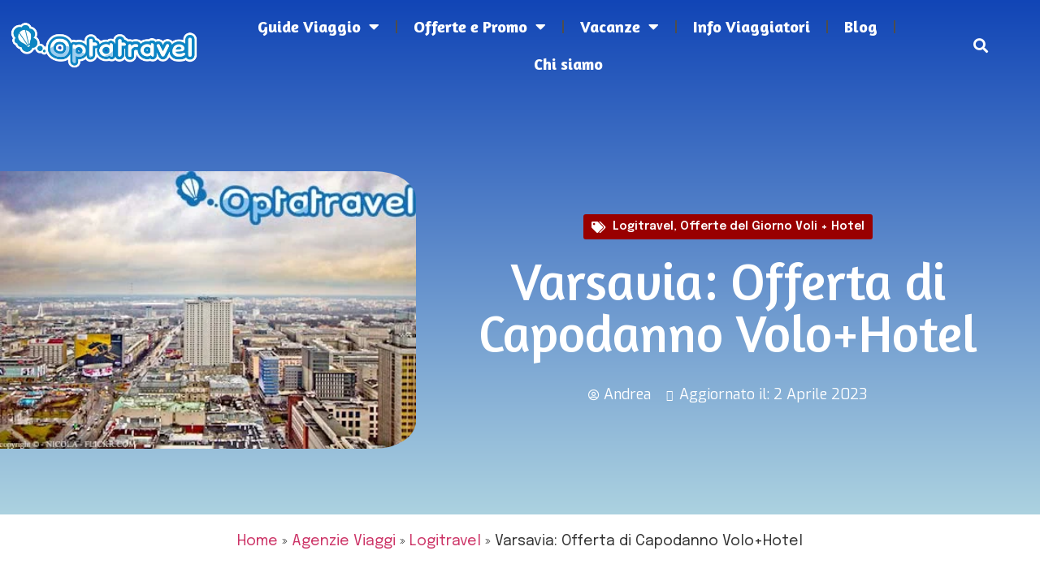

--- FILE ---
content_type: text/html; charset=UTF-8
request_url: https://optatravel.com/offerte-giorno/varsavia-offerta-di-capodanno-250915/
body_size: 28280
content:
<!doctype html>
<html lang="it-IT" prefix="og: https://ogp.me/ns#">
<head>
	<meta charset="UTF-8">
	<meta name="viewport" content="width=device-width, initial-scale=1">
	<link rel="profile" href="https://gmpg.org/xfn/11">
	<script id="cookieyes" type="text/javascript" src="https://cdn-cookieyes.com/client_data/f6451c8af05749c624732d98/script.js"></script>
<!-- Ottimizzazione per i motori di ricerca di Rank Math - https://rankmath.com/ -->
<title>Varsavia: Offerta di Capodanno Volo+Hotel | Optatravel.com</title>
<meta name="description" content="Trascorri un Capodanno 2015 indimenticabile a Varsavia grazie all&#039; incredibile offerta Logitravel: volo+hotel a soli 216€ tutto compreso!"/>
<meta name="robots" content="follow, index, max-snippet:-1, max-video-preview:-1, max-image-preview:large"/>
<link rel="canonical" href="https://optatravel.com/offerte-giorno/varsavia-offerta-di-capodanno-250915/" />
<meta property="og:locale" content="it_IT" />
<meta property="og:type" content="article" />
<meta property="og:title" content="Varsavia: Offerta di Capodanno Volo+Hotel | Optatravel.com" />
<meta property="og:description" content="Trascorri un Capodanno 2015 indimenticabile a Varsavia grazie all&#039; incredibile offerta Logitravel: volo+hotel a soli 216€ tutto compreso!" />
<meta property="og:url" content="https://optatravel.com/offerte-giorno/varsavia-offerta-di-capodanno-250915/" />
<meta property="og:site_name" content="Optatravel" />
<meta property="article:publisher" content="https://www.facebook.com/Optatravel" />
<meta property="article:tag" content="offerte capodanno" />
<meta property="article:tag" content="vacanze logitravel" />
<meta property="article:section" content="Logitravel" />
<meta property="og:updated_time" content="2023-04-02T16:54:40+00:00" />
<meta property="og:image" content="https://optatravel.com/wp-content/uploads/2015/09/VARSAVIA-NICOLA.jpg" />
<meta property="og:image:secure_url" content="https://optatravel.com/wp-content/uploads/2015/09/VARSAVIA-NICOLA.jpg" />
<meta property="og:image:width" content="450" />
<meta property="og:image:height" content="300" />
<meta property="og:image:alt" content="VARSAVIA NICOLA" />
<meta property="og:image:type" content="image/jpeg" />
<meta property="article:published_time" content="2015-09-24T23:26:10+00:00" />
<meta property="article:modified_time" content="2023-04-02T16:54:40+00:00" />
<meta name="twitter:card" content="summary_large_image" />
<meta name="twitter:title" content="Varsavia: Offerta di Capodanno Volo+Hotel | Optatravel.com" />
<meta name="twitter:description" content="Trascorri un Capodanno 2015 indimenticabile a Varsavia grazie all&#039; incredibile offerta Logitravel: volo+hotel a soli 216€ tutto compreso!" />
<meta name="twitter:site" content="@optatravel" />
<meta name="twitter:creator" content="@optatravel" />
<meta name="twitter:image" content="https://optatravel.com/wp-content/uploads/2015/09/VARSAVIA-NICOLA.jpg" />
<meta name="twitter:label1" content="Scritto da" />
<meta name="twitter:data1" content="Andrea" />
<meta name="twitter:label2" content="Tempo di lettura" />
<meta name="twitter:data2" content="2 minuti" />
<script type="application/ld+json" class="rank-math-schema">{"@context":"https://schema.org","@graph":[{"@type":"Organization","@id":"https://optatravel.com/#organization","name":"Optatravel.com","url":"https://optatravel.com","sameAs":["https://www.facebook.com/Optatravel","https://twitter.com/optatravel","https://www.instagram.com/optatravel/","https://it.pinterest.com/optatravel/","https://www.youtube.com/channel/UCqF1yi6o9L1yLfoCQPlNZrA"],"logo":{"@type":"ImageObject","@id":"https://optatravel.com/#logo","url":"https://optatravel.com/wp-content/uploads/2018/07/logo-facebook.jpg","contentUrl":"https://optatravel.com/wp-content/uploads/2018/07/logo-facebook.jpg","caption":"Optatravel","inLanguage":"it-IT","width":"331","height":"331"}},{"@type":"WebSite","@id":"https://optatravel.com/#website","url":"https://optatravel.com","name":"Optatravel","publisher":{"@id":"https://optatravel.com/#organization"},"inLanguage":"it-IT"},{"@type":"ImageObject","@id":"https://optatravel.com/wp-content/uploads/2015/09/VARSAVIA-NICOLA.jpg","url":"https://optatravel.com/wp-content/uploads/2015/09/VARSAVIA-NICOLA.jpg","width":"450","height":"300","caption":"VARSAVIA NICOLA","inLanguage":"it-IT"},{"@type":"BreadcrumbList","@id":"https://optatravel.com/offerte-giorno/varsavia-offerta-di-capodanno-250915/#breadcrumb","itemListElement":[{"@type":"ListItem","position":"1","item":{"@id":"https://optatravel.com","name":"Home"}},{"@type":"ListItem","position":"2","item":{"@id":"https://optatravel.com/agenzie-viaggi/","name":"Agenzie Viaggi"}},{"@type":"ListItem","position":"3","item":{"@id":"https://optatravel.com/agenzie-viaggi/logitravel/","name":"Logitravel"}},{"@type":"ListItem","position":"4","item":{"@id":"https://optatravel.com/offerte-giorno/varsavia-offerta-di-capodanno-250915/","name":"Varsavia: Offerta di Capodanno Volo+Hotel"}}]},{"@type":"WebPage","@id":"https://optatravel.com/offerte-giorno/varsavia-offerta-di-capodanno-250915/#webpage","url":"https://optatravel.com/offerte-giorno/varsavia-offerta-di-capodanno-250915/","name":"Varsavia: Offerta di Capodanno Volo+Hotel | Optatravel.com","datePublished":"2015-09-24T23:26:10+00:00","dateModified":"2023-04-02T16:54:40+00:00","isPartOf":{"@id":"https://optatravel.com/#website"},"primaryImageOfPage":{"@id":"https://optatravel.com/wp-content/uploads/2015/09/VARSAVIA-NICOLA.jpg"},"inLanguage":"it-IT","breadcrumb":{"@id":"https://optatravel.com/offerte-giorno/varsavia-offerta-di-capodanno-250915/#breadcrumb"}},{"@type":"Person","@id":"https://optatravel.com/offerte-giorno/varsavia-offerta-di-capodanno-250915/#author","name":"Andrea","image":{"@type":"ImageObject","@id":"https://secure.gravatar.com/avatar/83b486bb8fef73b934c841d970b3c375?s=96&amp;d=mm&amp;r=g","url":"https://secure.gravatar.com/avatar/83b486bb8fef73b934c841d970b3c375?s=96&amp;d=mm&amp;r=g","caption":"Andrea","inLanguage":"it-IT"},"worksFor":{"@id":"https://optatravel.com/#organization"}},{"@type":"BlogPosting","headline":"Varsavia: Offerta di Capodanno Volo+Hotel | Optatravel.com","keywords":"varsavia","datePublished":"2015-09-24T23:26:10+00:00","dateModified":"2023-04-02T16:54:40+00:00","articleSection":"Logitravel, Offerte del Giorno Voli + Hotel","author":{"@id":"https://optatravel.com/offerte-giorno/varsavia-offerta-di-capodanno-250915/#author","name":"Andrea"},"publisher":{"@id":"https://optatravel.com/#organization"},"description":"Trascorri un Capodanno 2015 indimenticabile a Varsavia grazie all&#039; incredibile offerta Logitravel: volo+hotel a soli 216\u20ac tutto compreso!","name":"Varsavia: Offerta di Capodanno Volo+Hotel | Optatravel.com","@id":"https://optatravel.com/offerte-giorno/varsavia-offerta-di-capodanno-250915/#richSnippet","isPartOf":{"@id":"https://optatravel.com/offerte-giorno/varsavia-offerta-di-capodanno-250915/#webpage"},"image":{"@id":"https://optatravel.com/wp-content/uploads/2015/09/VARSAVIA-NICOLA.jpg"},"inLanguage":"it-IT","mainEntityOfPage":{"@id":"https://optatravel.com/offerte-giorno/varsavia-offerta-di-capodanno-250915/#webpage"}}]}</script>
<!-- /Rank Math WordPress SEO plugin -->

<link rel="alternate" type="application/rss+xml" title="Optatravel.com &raquo; Feed" href="https://optatravel.com/feed/" />
<link rel="alternate" type="application/rss+xml" title="Optatravel.com &raquo; Feed dei commenti" href="https://optatravel.com/comments/feed/" />
<link rel="alternate" type="application/rss+xml" title="Optatravel.com &raquo; Varsavia: Offerta di Capodanno Volo+Hotel Feed dei commenti" href="https://optatravel.com/offerte-giorno/varsavia-offerta-di-capodanno-250915/feed/" />
<script>
window._wpemojiSettings = {"baseUrl":"https:\/\/s.w.org\/images\/core\/emoji\/14.0.0\/72x72\/","ext":".png","svgUrl":"https:\/\/s.w.org\/images\/core\/emoji\/14.0.0\/svg\/","svgExt":".svg","source":{"concatemoji":"https:\/\/optatravel.com\/wp-includes\/js\/wp-emoji-release.min.js?ver=7530e47869567dde2fd1adc5e11f2cad"}};
/*! This file is auto-generated */
!function(i,n){var o,s,e;function c(e){try{var t={supportTests:e,timestamp:(new Date).valueOf()};sessionStorage.setItem(o,JSON.stringify(t))}catch(e){}}function p(e,t,n){e.clearRect(0,0,e.canvas.width,e.canvas.height),e.fillText(t,0,0);var t=new Uint32Array(e.getImageData(0,0,e.canvas.width,e.canvas.height).data),r=(e.clearRect(0,0,e.canvas.width,e.canvas.height),e.fillText(n,0,0),new Uint32Array(e.getImageData(0,0,e.canvas.width,e.canvas.height).data));return t.every(function(e,t){return e===r[t]})}function u(e,t,n){switch(t){case"flag":return n(e,"\ud83c\udff3\ufe0f\u200d\u26a7\ufe0f","\ud83c\udff3\ufe0f\u200b\u26a7\ufe0f")?!1:!n(e,"\ud83c\uddfa\ud83c\uddf3","\ud83c\uddfa\u200b\ud83c\uddf3")&&!n(e,"\ud83c\udff4\udb40\udc67\udb40\udc62\udb40\udc65\udb40\udc6e\udb40\udc67\udb40\udc7f","\ud83c\udff4\u200b\udb40\udc67\u200b\udb40\udc62\u200b\udb40\udc65\u200b\udb40\udc6e\u200b\udb40\udc67\u200b\udb40\udc7f");case"emoji":return!n(e,"\ud83e\udef1\ud83c\udffb\u200d\ud83e\udef2\ud83c\udfff","\ud83e\udef1\ud83c\udffb\u200b\ud83e\udef2\ud83c\udfff")}return!1}function f(e,t,n){var r="undefined"!=typeof WorkerGlobalScope&&self instanceof WorkerGlobalScope?new OffscreenCanvas(300,150):i.createElement("canvas"),a=r.getContext("2d",{willReadFrequently:!0}),o=(a.textBaseline="top",a.font="600 32px Arial",{});return e.forEach(function(e){o[e]=t(a,e,n)}),o}function t(e){var t=i.createElement("script");t.src=e,t.defer=!0,i.head.appendChild(t)}"undefined"!=typeof Promise&&(o="wpEmojiSettingsSupports",s=["flag","emoji"],n.supports={everything:!0,everythingExceptFlag:!0},e=new Promise(function(e){i.addEventListener("DOMContentLoaded",e,{once:!0})}),new Promise(function(t){var n=function(){try{var e=JSON.parse(sessionStorage.getItem(o));if("object"==typeof e&&"number"==typeof e.timestamp&&(new Date).valueOf()<e.timestamp+604800&&"object"==typeof e.supportTests)return e.supportTests}catch(e){}return null}();if(!n){if("undefined"!=typeof Worker&&"undefined"!=typeof OffscreenCanvas&&"undefined"!=typeof URL&&URL.createObjectURL&&"undefined"!=typeof Blob)try{var e="postMessage("+f.toString()+"("+[JSON.stringify(s),u.toString(),p.toString()].join(",")+"));",r=new Blob([e],{type:"text/javascript"}),a=new Worker(URL.createObjectURL(r),{name:"wpTestEmojiSupports"});return void(a.onmessage=function(e){c(n=e.data),a.terminate(),t(n)})}catch(e){}c(n=f(s,u,p))}t(n)}).then(function(e){for(var t in e)n.supports[t]=e[t],n.supports.everything=n.supports.everything&&n.supports[t],"flag"!==t&&(n.supports.everythingExceptFlag=n.supports.everythingExceptFlag&&n.supports[t]);n.supports.everythingExceptFlag=n.supports.everythingExceptFlag&&!n.supports.flag,n.DOMReady=!1,n.readyCallback=function(){n.DOMReady=!0}}).then(function(){return e}).then(function(){var e;n.supports.everything||(n.readyCallback(),(e=n.source||{}).concatemoji?t(e.concatemoji):e.wpemoji&&e.twemoji&&(t(e.twemoji),t(e.wpemoji)))}))}((window,document),window._wpemojiSettings);
</script>
<style id='wp-emoji-styles-inline-css'>

	img.wp-smiley, img.emoji {
		display: inline !important;
		border: none !important;
		box-shadow: none !important;
		height: 1em !important;
		width: 1em !important;
		margin: 0 0.07em !important;
		vertical-align: -0.1em !important;
		background: none !important;
		padding: 0 !important;
	}
</style>
<link rel='stylesheet' id='wp-block-library-css' href='https://optatravel.com/wp-includes/css/dist/block-library/style.min.css?ver=7530e47869567dde2fd1adc5e11f2cad' media='all' />
<link rel='stylesheet' id='wpcd-frontend-style-css' href='https://optatravel.com/wp-content/plugins/wp-coupons-and-deals/build/style-index.css?ver=3.2.2' media='' />
<style id='classic-theme-styles-inline-css'>
/*! This file is auto-generated */
.wp-block-button__link{color:#fff;background-color:#32373c;border-radius:9999px;box-shadow:none;text-decoration:none;padding:calc(.667em + 2px) calc(1.333em + 2px);font-size:1.125em}.wp-block-file__button{background:#32373c;color:#fff;text-decoration:none}
</style>
<style id='global-styles-inline-css'>
body{--wp--preset--color--black: #000000;--wp--preset--color--cyan-bluish-gray: #abb8c3;--wp--preset--color--white: #ffffff;--wp--preset--color--pale-pink: #f78da7;--wp--preset--color--vivid-red: #cf2e2e;--wp--preset--color--luminous-vivid-orange: #ff6900;--wp--preset--color--luminous-vivid-amber: #fcb900;--wp--preset--color--light-green-cyan: #7bdcb5;--wp--preset--color--vivid-green-cyan: #00d084;--wp--preset--color--pale-cyan-blue: #8ed1fc;--wp--preset--color--vivid-cyan-blue: #0693e3;--wp--preset--color--vivid-purple: #9b51e0;--wp--preset--gradient--vivid-cyan-blue-to-vivid-purple: linear-gradient(135deg,rgba(6,147,227,1) 0%,rgb(155,81,224) 100%);--wp--preset--gradient--light-green-cyan-to-vivid-green-cyan: linear-gradient(135deg,rgb(122,220,180) 0%,rgb(0,208,130) 100%);--wp--preset--gradient--luminous-vivid-amber-to-luminous-vivid-orange: linear-gradient(135deg,rgba(252,185,0,1) 0%,rgba(255,105,0,1) 100%);--wp--preset--gradient--luminous-vivid-orange-to-vivid-red: linear-gradient(135deg,rgba(255,105,0,1) 0%,rgb(207,46,46) 100%);--wp--preset--gradient--very-light-gray-to-cyan-bluish-gray: linear-gradient(135deg,rgb(238,238,238) 0%,rgb(169,184,195) 100%);--wp--preset--gradient--cool-to-warm-spectrum: linear-gradient(135deg,rgb(74,234,220) 0%,rgb(151,120,209) 20%,rgb(207,42,186) 40%,rgb(238,44,130) 60%,rgb(251,105,98) 80%,rgb(254,248,76) 100%);--wp--preset--gradient--blush-light-purple: linear-gradient(135deg,rgb(255,206,236) 0%,rgb(152,150,240) 100%);--wp--preset--gradient--blush-bordeaux: linear-gradient(135deg,rgb(254,205,165) 0%,rgb(254,45,45) 50%,rgb(107,0,62) 100%);--wp--preset--gradient--luminous-dusk: linear-gradient(135deg,rgb(255,203,112) 0%,rgb(199,81,192) 50%,rgb(65,88,208) 100%);--wp--preset--gradient--pale-ocean: linear-gradient(135deg,rgb(255,245,203) 0%,rgb(182,227,212) 50%,rgb(51,167,181) 100%);--wp--preset--gradient--electric-grass: linear-gradient(135deg,rgb(202,248,128) 0%,rgb(113,206,126) 100%);--wp--preset--gradient--midnight: linear-gradient(135deg,rgb(2,3,129) 0%,rgb(40,116,252) 100%);--wp--preset--font-size--small: 13px;--wp--preset--font-size--medium: 20px;--wp--preset--font-size--large: 36px;--wp--preset--font-size--x-large: 42px;--wp--preset--spacing--20: 0.44rem;--wp--preset--spacing--30: 0.67rem;--wp--preset--spacing--40: 1rem;--wp--preset--spacing--50: 1.5rem;--wp--preset--spacing--60: 2.25rem;--wp--preset--spacing--70: 3.38rem;--wp--preset--spacing--80: 5.06rem;--wp--preset--shadow--natural: 6px 6px 9px rgba(0, 0, 0, 0.2);--wp--preset--shadow--deep: 12px 12px 50px rgba(0, 0, 0, 0.4);--wp--preset--shadow--sharp: 6px 6px 0px rgba(0, 0, 0, 0.2);--wp--preset--shadow--outlined: 6px 6px 0px -3px rgba(255, 255, 255, 1), 6px 6px rgba(0, 0, 0, 1);--wp--preset--shadow--crisp: 6px 6px 0px rgba(0, 0, 0, 1);}:where(.is-layout-flex){gap: 0.5em;}:where(.is-layout-grid){gap: 0.5em;}body .is-layout-flow > .alignleft{float: left;margin-inline-start: 0;margin-inline-end: 2em;}body .is-layout-flow > .alignright{float: right;margin-inline-start: 2em;margin-inline-end: 0;}body .is-layout-flow > .aligncenter{margin-left: auto !important;margin-right: auto !important;}body .is-layout-constrained > .alignleft{float: left;margin-inline-start: 0;margin-inline-end: 2em;}body .is-layout-constrained > .alignright{float: right;margin-inline-start: 2em;margin-inline-end: 0;}body .is-layout-constrained > .aligncenter{margin-left: auto !important;margin-right: auto !important;}body .is-layout-constrained > :where(:not(.alignleft):not(.alignright):not(.alignfull)){max-width: var(--wp--style--global--content-size);margin-left: auto !important;margin-right: auto !important;}body .is-layout-constrained > .alignwide{max-width: var(--wp--style--global--wide-size);}body .is-layout-flex{display: flex;}body .is-layout-flex{flex-wrap: wrap;align-items: center;}body .is-layout-flex > *{margin: 0;}body .is-layout-grid{display: grid;}body .is-layout-grid > *{margin: 0;}:where(.wp-block-columns.is-layout-flex){gap: 2em;}:where(.wp-block-columns.is-layout-grid){gap: 2em;}:where(.wp-block-post-template.is-layout-flex){gap: 1.25em;}:where(.wp-block-post-template.is-layout-grid){gap: 1.25em;}.has-black-color{color: var(--wp--preset--color--black) !important;}.has-cyan-bluish-gray-color{color: var(--wp--preset--color--cyan-bluish-gray) !important;}.has-white-color{color: var(--wp--preset--color--white) !important;}.has-pale-pink-color{color: var(--wp--preset--color--pale-pink) !important;}.has-vivid-red-color{color: var(--wp--preset--color--vivid-red) !important;}.has-luminous-vivid-orange-color{color: var(--wp--preset--color--luminous-vivid-orange) !important;}.has-luminous-vivid-amber-color{color: var(--wp--preset--color--luminous-vivid-amber) !important;}.has-light-green-cyan-color{color: var(--wp--preset--color--light-green-cyan) !important;}.has-vivid-green-cyan-color{color: var(--wp--preset--color--vivid-green-cyan) !important;}.has-pale-cyan-blue-color{color: var(--wp--preset--color--pale-cyan-blue) !important;}.has-vivid-cyan-blue-color{color: var(--wp--preset--color--vivid-cyan-blue) !important;}.has-vivid-purple-color{color: var(--wp--preset--color--vivid-purple) !important;}.has-black-background-color{background-color: var(--wp--preset--color--black) !important;}.has-cyan-bluish-gray-background-color{background-color: var(--wp--preset--color--cyan-bluish-gray) !important;}.has-white-background-color{background-color: var(--wp--preset--color--white) !important;}.has-pale-pink-background-color{background-color: var(--wp--preset--color--pale-pink) !important;}.has-vivid-red-background-color{background-color: var(--wp--preset--color--vivid-red) !important;}.has-luminous-vivid-orange-background-color{background-color: var(--wp--preset--color--luminous-vivid-orange) !important;}.has-luminous-vivid-amber-background-color{background-color: var(--wp--preset--color--luminous-vivid-amber) !important;}.has-light-green-cyan-background-color{background-color: var(--wp--preset--color--light-green-cyan) !important;}.has-vivid-green-cyan-background-color{background-color: var(--wp--preset--color--vivid-green-cyan) !important;}.has-pale-cyan-blue-background-color{background-color: var(--wp--preset--color--pale-cyan-blue) !important;}.has-vivid-cyan-blue-background-color{background-color: var(--wp--preset--color--vivid-cyan-blue) !important;}.has-vivid-purple-background-color{background-color: var(--wp--preset--color--vivid-purple) !important;}.has-black-border-color{border-color: var(--wp--preset--color--black) !important;}.has-cyan-bluish-gray-border-color{border-color: var(--wp--preset--color--cyan-bluish-gray) !important;}.has-white-border-color{border-color: var(--wp--preset--color--white) !important;}.has-pale-pink-border-color{border-color: var(--wp--preset--color--pale-pink) !important;}.has-vivid-red-border-color{border-color: var(--wp--preset--color--vivid-red) !important;}.has-luminous-vivid-orange-border-color{border-color: var(--wp--preset--color--luminous-vivid-orange) !important;}.has-luminous-vivid-amber-border-color{border-color: var(--wp--preset--color--luminous-vivid-amber) !important;}.has-light-green-cyan-border-color{border-color: var(--wp--preset--color--light-green-cyan) !important;}.has-vivid-green-cyan-border-color{border-color: var(--wp--preset--color--vivid-green-cyan) !important;}.has-pale-cyan-blue-border-color{border-color: var(--wp--preset--color--pale-cyan-blue) !important;}.has-vivid-cyan-blue-border-color{border-color: var(--wp--preset--color--vivid-cyan-blue) !important;}.has-vivid-purple-border-color{border-color: var(--wp--preset--color--vivid-purple) !important;}.has-vivid-cyan-blue-to-vivid-purple-gradient-background{background: var(--wp--preset--gradient--vivid-cyan-blue-to-vivid-purple) !important;}.has-light-green-cyan-to-vivid-green-cyan-gradient-background{background: var(--wp--preset--gradient--light-green-cyan-to-vivid-green-cyan) !important;}.has-luminous-vivid-amber-to-luminous-vivid-orange-gradient-background{background: var(--wp--preset--gradient--luminous-vivid-amber-to-luminous-vivid-orange) !important;}.has-luminous-vivid-orange-to-vivid-red-gradient-background{background: var(--wp--preset--gradient--luminous-vivid-orange-to-vivid-red) !important;}.has-very-light-gray-to-cyan-bluish-gray-gradient-background{background: var(--wp--preset--gradient--very-light-gray-to-cyan-bluish-gray) !important;}.has-cool-to-warm-spectrum-gradient-background{background: var(--wp--preset--gradient--cool-to-warm-spectrum) !important;}.has-blush-light-purple-gradient-background{background: var(--wp--preset--gradient--blush-light-purple) !important;}.has-blush-bordeaux-gradient-background{background: var(--wp--preset--gradient--blush-bordeaux) !important;}.has-luminous-dusk-gradient-background{background: var(--wp--preset--gradient--luminous-dusk) !important;}.has-pale-ocean-gradient-background{background: var(--wp--preset--gradient--pale-ocean) !important;}.has-electric-grass-gradient-background{background: var(--wp--preset--gradient--electric-grass) !important;}.has-midnight-gradient-background{background: var(--wp--preset--gradient--midnight) !important;}.has-small-font-size{font-size: var(--wp--preset--font-size--small) !important;}.has-medium-font-size{font-size: var(--wp--preset--font-size--medium) !important;}.has-large-font-size{font-size: var(--wp--preset--font-size--large) !important;}.has-x-large-font-size{font-size: var(--wp--preset--font-size--x-large) !important;}
.wp-block-navigation a:where(:not(.wp-element-button)){color: inherit;}
:where(.wp-block-post-template.is-layout-flex){gap: 1.25em;}:where(.wp-block-post-template.is-layout-grid){gap: 1.25em;}
:where(.wp-block-columns.is-layout-flex){gap: 2em;}:where(.wp-block-columns.is-layout-grid){gap: 2em;}
.wp-block-pullquote{font-size: 1.5em;line-height: 1.6;}
</style>
<link rel='stylesheet' id='contact-form-7-css' href='https://optatravel.com/wp-content/plugins/contact-form-7/includes/css/styles.css?ver=5.9.3' media='all' />
<link rel='stylesheet' id='wp-faq-schema-jquery-ui-css' href='https://optatravel.com/wp-content/plugins/faq-schema-for-pages-and-posts//css/jquery-ui.css?ver=2.0.0' media='all' />
<link rel='stylesheet' id='hello-elementor-css' href='https://optatravel.com/wp-content/themes/hello-elementor/style.min.css?ver=2.8.1' media='all' />
<link rel='stylesheet' id='hello-elementor-theme-style-css' href='https://optatravel.com/wp-content/themes/hello-elementor/theme.min.css?ver=2.8.1' media='all' />
<link rel='stylesheet' id='elementor-frontend-css' href='https://optatravel.com/wp-content/plugins/elementor/assets/css/frontend-lite.min.css?ver=3.18.2' media='all' />
<link rel='stylesheet' id='elementor-post-27632-css' href='https://optatravel.com/wp-content/uploads/elementor/css/post-27632.css?ver=1702557830' media='all' />
<link rel='stylesheet' id='elementor-icons-css' href='https://optatravel.com/wp-content/plugins/elementor/assets/lib/eicons/css/elementor-icons.min.css?ver=5.25.0' media='all' />
<link rel='stylesheet' id='swiper-css' href='https://optatravel.com/wp-content/plugins/elementor/assets/lib/swiper/css/swiper.min.css?ver=5.3.6' media='all' />
<link rel='stylesheet' id='elementor-pro-css' href='https://optatravel.com/wp-content/plugins/elementor-pro/assets/css/frontend-lite.min.css?ver=3.18.1' media='all' />
<link rel='stylesheet' id='elementor-global-css' href='https://optatravel.com/wp-content/uploads/elementor/css/global.css?ver=1702557831' media='all' />
<link rel='stylesheet' id='elementor-post-28268-css' href='https://optatravel.com/wp-content/uploads/elementor/css/post-28268.css?ver=1702557831' media='all' />
<link rel='stylesheet' id='elementor-post-29803-css' href='https://optatravel.com/wp-content/uploads/elementor/css/post-29803.css?ver=1702987828' media='all' />
<link rel='stylesheet' id='elementor-post-29738-css' href='https://optatravel.com/wp-content/uploads/elementor/css/post-29738.css?ver=1702557867' media='all' />
<link rel='stylesheet' id='wpcd-style-css' href='https://optatravel.com/wp-content/plugins/wp-coupons-and-deals/assets/css/dist/style.min.css?ver=3.2.2' media='all' />
<style id='wpcd-style-inline-css'>
 .coupon-type { background-color: #0e2c72; } .deal-type { background-color: #0e2c72; } .wpcd-coupon { border-color: #000000; } 
a.wpcd-btn { box-shadow: none; padding: 10px; font-size: 1.2em; background: #14a600; color: white; } a.wpcd-btn .wpcd_coupon_icon, a.wpcd-btn .wpcd_deal_icon { margin-top: 0; vertical-align: middle; margin-right: 10px; } .wpcd-coupon-title { font-size: 1.5em; }
</style>
<link rel='stylesheet' id='upk-site-css' href='https://optatravel.com/wp-content/plugins/ultimate-post-kit/assets/css/upk-site.css?ver=4.0.16' media='all' />
<link rel='stylesheet' id='google-fonts-1-css' href='https://fonts.googleapis.com/css?family=Amaranth%3A100%2C100italic%2C200%2C200italic%2C300%2C300italic%2C400%2C400italic%2C500%2C500italic%2C600%2C600italic%2C700%2C700italic%2C800%2C800italic%2C900%2C900italic%7CEpilogue%3A100%2C100italic%2C200%2C200italic%2C300%2C300italic%2C400%2C400italic%2C500%2C500italic%2C600%2C600italic%2C700%2C700italic%2C800%2C800italic%2C900%2C900italic%7CExo%3A100%2C100italic%2C200%2C200italic%2C300%2C300italic%2C400%2C400italic%2C500%2C500italic%2C600%2C600italic%2C700%2C700italic%2C800%2C800italic%2C900%2C900italic&#038;display=swap&#038;ver=6.4.7' media='all' />
<link rel='stylesheet' id='elementor-icons-shared-0-css' href='https://optatravel.com/wp-content/plugins/elementor/assets/lib/font-awesome/css/fontawesome.min.css?ver=5.15.3' media='all' />
<link rel='stylesheet' id='elementor-icons-fa-solid-css' href='https://optatravel.com/wp-content/plugins/elementor/assets/lib/font-awesome/css/solid.min.css?ver=5.15.3' media='all' />
<link rel='stylesheet' id='elementor-icons-fa-brands-css' href='https://optatravel.com/wp-content/plugins/elementor/assets/lib/font-awesome/css/brands.min.css?ver=5.15.3' media='all' />
<link rel="preconnect" href="https://fonts.gstatic.com/" crossorigin><script src="https://optatravel.com/wp-includes/js/jquery/jquery.min.js?ver=3.7.1" id="jquery-core-js"></script>
<script src="https://optatravel.com/wp-includes/js/jquery/jquery-migrate.min.js?ver=3.4.1" id="jquery-migrate-js"></script>
<script id="wpcd-main-js-js-extra">
var wpcd_object = {"ajaxurl":"https:\/\/optatravel.com\/wp-admin\/admin-ajax.php","security":"5ed1ca9c82"};
var wpcd_main_js = {"minutes":"minutes","seconds":"seconds","hours":"hours","day":"day","week":"week","expired_text":"This offer has expired!","word_count":"120","button_text":"Copy","after_copy":"Copied","vote_success":"You have voted successfully!","vote_fail":"Voting failed!","vote_already":"You have voted already!"};
</script>
<script src="https://optatravel.com/wp-content/plugins/wp-coupons-and-deals/assets/js/main.js?ver=3.2.2" id="wpcd-main-js-js"></script>
<link rel="https://api.w.org/" href="https://optatravel.com/wp-json/" /><link rel="alternate" type="application/json" href="https://optatravel.com/wp-json/wp/v2/posts/10113" /><link rel="EditURI" type="application/rsd+xml" title="RSD" href="https://optatravel.com/xmlrpc.php?rsd" />
<link rel="alternate" type="application/json+oembed" href="https://optatravel.com/wp-json/oembed/1.0/embed?url=https%3A%2F%2Foptatravel.com%2Fofferte-giorno%2Fvarsavia-offerta-di-capodanno-250915%2F" />
<link rel="alternate" type="text/xml+oembed" href="https://optatravel.com/wp-json/oembed/1.0/embed?url=https%3A%2F%2Foptatravel.com%2Fofferte-giorno%2Fvarsavia-offerta-di-capodanno-250915%2F&#038;format=xml" />
<meta name="generator" content="Elementor 3.18.2; features: e_dom_optimization, e_optimized_assets_loading, e_optimized_css_loading, additional_custom_breakpoints, block_editor_assets_optimize, e_image_loading_optimization; settings: css_print_method-external, google_font-enabled, font_display-swap">


<!-- GetYourGuide Analytics -->

<script async defer src="https://widget.getyourguide.com/dist/pa.umd.production.min.js" data-gyg-partner-id="546IEC7"></script>
<link href='https://fonts.googleapis.com/css?family=Alegreya Sans' rel='stylesheet'>
<link href='https://fonts.googleapis.com/css?family=Exo 2' rel='stylesheet'>
<meta name="redi-version" content="1.2.7" /><link rel="icon" href="https://optatravel.com/wp-content/uploads/2013/01/OPTA_ICON2.png" sizes="32x32" />
<link rel="icon" href="https://optatravel.com/wp-content/uploads/2013/01/OPTA_ICON2.png" sizes="192x192" />
<link rel="apple-touch-icon" href="https://optatravel.com/wp-content/uploads/2013/01/OPTA_ICON2.png" />
<meta name="msapplication-TileImage" content="https://optatravel.com/wp-content/uploads/2013/01/OPTA_ICON2.png" />
		<style id="wp-custom-css">
			.elementor-post__excerpt p::after {
 content: "...";
}
.upk-elite-grid .upk-post-grid .upk-item .upk-item-box .upk-content .upk-text-wrap .upk-text p::after {
 content: "...";
}

.grecaptcha-badge { opacity:0;} 

#mc_embed_signup {
display:none !important;
}


.elementor-widget-heading .elementor-heading-title {
    font-family: "Amaranth", sans-serif !important;
}


.elementor-toc__header {
    background-color: #f5f5f5 !important;
    border-bottom:none  !important;
	  padding: 10px 20px !important;
}

.elementor-toc__list-item-text-wrapper  a {
font-weight:400;
}

.rank-math-breadcrumb a {
font-weight:400;
}



h2 {
    border-bottom: 1px solid #d9d8d8;
    padding-bottom: 5px;
}

.elementor-widget-heading .elementor-heading-title {
    color: #007FD1;
    font-family: inherit;
    font-weight: 600;
    padding-bottom: 10px;
}


.wp-faq-schema-accordion .ui-accordion .ui-accordion-header {
    font-weight: 600;
}


#content {
    margin-top: -100px;
}

#mainheader {
    height:100px;
}

 .elementor-location-header {
    height:100px;
}

    

		</style>
			<script async src="https://pagead2.googlesyndication.com/pagead/js/adsbygoogle.js?client=ca-pub-7989528716262895"
     crossorigin="anonymous"></script>
</head>
<body data-rsssl=1 class="post-template-default single single-post postid-10113 single-format-standard wp-custom-logo elementor-default elementor-kit-27632 elementor-page-29738">

	
<a class="skip-link screen-reader-text" href="#content">Vai al contenuto</a>

		<div data-elementor-type="header" data-elementor-id="28268" class="elementor elementor-28268 elementor-location-header" data-elementor-post-type="elementor_library">
								<section class="elementor-section elementor-top-section elementor-element elementor-element-7f790db elementor-section-full_width elementor-section-content-middle elementor-section-height-min-height elementor-section-height-default elementor-section-items-middle" data-id="7f790db" data-element_type="section" id="mainheader">
						<div class="elementor-container elementor-column-gap-default">
					<div class="elementor-column elementor-col-33 elementor-top-column elementor-element elementor-element-939e16e" data-id="939e16e" data-element_type="column">
			<div class="elementor-widget-wrap elementor-element-populated">
								<div class="elementor-element elementor-element-b8f1a45 elementor-widget elementor-widget-theme-site-logo elementor-widget-image" data-id="b8f1a45" data-element_type="widget" data-widget_type="theme-site-logo.default">
				<div class="elementor-widget-container">
			<style>/*! elementor - v3.18.0 - 08-12-2023 */
.elementor-widget-image{text-align:center}.elementor-widget-image a{display:inline-block}.elementor-widget-image a img[src$=".svg"]{width:48px}.elementor-widget-image img{vertical-align:middle;display:inline-block}</style>								<a href="https://optatravel.com">
			<img width="900" height="244" src="https://optatravel.com/wp-content/uploads/2023/01/logo-opta-light.png" class="attachment-full size-full wp-image-31324" alt="" srcset="https://optatravel.com/wp-content/uploads/2023/01/logo-opta-light.png 900w, https://optatravel.com/wp-content/uploads/2023/01/logo-opta-light-300x81.png 300w, https://optatravel.com/wp-content/uploads/2023/01/logo-opta-light-768x208.png 768w" sizes="(max-width: 900px) 100vw, 900px" />				</a>
											</div>
				</div>
					</div>
		</div>
				<div class="elementor-column elementor-col-33 elementor-top-column elementor-element elementor-element-9b9aa07" data-id="9b9aa07" data-element_type="column">
			<div class="elementor-widget-wrap elementor-element-populated">
								<div class="elementor-element elementor-element-c9ee947 elementor-nav-menu__align-center elementor-nav-menu--stretch elementor-nav-menu--dropdown-tablet elementor-nav-menu__text-align-aside elementor-nav-menu--toggle elementor-nav-menu--burger elementor-widget elementor-widget-nav-menu" data-id="c9ee947" data-element_type="widget" data-settings="{&quot;full_width&quot;:&quot;stretch&quot;,&quot;layout&quot;:&quot;horizontal&quot;,&quot;submenu_icon&quot;:{&quot;value&quot;:&quot;&lt;i class=\&quot;fas fa-caret-down\&quot;&gt;&lt;\/i&gt;&quot;,&quot;library&quot;:&quot;fa-solid&quot;},&quot;toggle&quot;:&quot;burger&quot;}" data-widget_type="nav-menu.default">
				<div class="elementor-widget-container">
			<link rel="stylesheet" href="https://optatravel.com/wp-content/plugins/elementor-pro/assets/css/widget-nav-menu.min.css">			<nav class="elementor-nav-menu--main elementor-nav-menu__container elementor-nav-menu--layout-horizontal e--pointer-underline e--animation-fade">
				<ul id="menu-1-c9ee947" class="elementor-nav-menu"><li class="menu-item menu-item-type-custom menu-item-object-custom menu-item-has-children menu-item-28300"><a href="#" class="elementor-item elementor-item-anchor">Guide Viaggio</a>
<ul class="sub-menu elementor-nav-menu--dropdown">
	<li class="menu-item menu-item-type-taxonomy menu-item-object-category menu-item-29940"><a href="https://optatravel.com/italia/" class="elementor-sub-item">Italia</a></li>
	<li class="menu-item menu-item-type-taxonomy menu-item-object-category menu-item-30547"><a href="https://optatravel.com/spagna/" class="elementor-sub-item">Spagna</a></li>
	<li class="menu-item menu-item-type-taxonomy menu-item-object-category menu-item-30548"><a href="https://optatravel.com/francia/" class="elementor-sub-item">Francia</a></li>
	<li class="menu-item menu-item-type-taxonomy menu-item-object-category menu-item-35444"><a href="https://optatravel.com/germania/" class="elementor-sub-item">Germania</a></li>
	<li class="menu-item menu-item-type-taxonomy menu-item-object-category menu-item-30552"><a href="https://optatravel.com/inghilterra/" class="elementor-sub-item">Inghilterra</a></li>
	<li class="menu-item menu-item-type-taxonomy menu-item-object-category menu-item-29871"><a href="https://optatravel.com/slovenia/" class="elementor-sub-item">Slovenia</a></li>
	<li class="menu-item menu-item-type-taxonomy menu-item-object-category menu-item-30553"><a href="https://optatravel.com/malta/" class="elementor-sub-item">Malta</a></li>
	<li class="menu-item menu-item-type-taxonomy menu-item-object-category menu-item-34511"><a href="https://optatravel.com/thailandia/" class="elementor-sub-item">Thailandia</a></li>
	<li class="menu-item menu-item-type-taxonomy menu-item-object-category menu-item-has-children menu-item-28298"><a href="https://optatravel.com/indonesia/" class="elementor-sub-item">Indonesia</a>
	<ul class="sub-menu elementor-nav-menu--dropdown">
		<li class="menu-item menu-item-type-taxonomy menu-item-object-category menu-item-28299"><a href="https://optatravel.com/indonesia/bali/" class="elementor-sub-item">Bali</a></li>
	</ul>
</li>
</ul>
</li>
<li class="menu-item menu-item-type-custom menu-item-object-custom menu-item-has-children menu-item-29942"><a href="#" class="elementor-item elementor-item-anchor">Offerte e Promo</a>
<ul class="sub-menu elementor-nav-menu--dropdown">
	<li class="menu-item menu-item-type-taxonomy menu-item-object-category menu-item-13055"><a href="https://optatravel.com/codici-sconto/" class="elementor-sub-item">Codici Sconto</a></li>
	<li class="menu-item menu-item-type-taxonomy menu-item-object-category current-post-ancestor current-menu-parent current-post-parent menu-item-13054"><a href="https://optatravel.com/offerte-giorno/" class="elementor-sub-item">Offerte del Giorno Voli + Hotel</a></li>
	<li class="menu-item menu-item-type-taxonomy menu-item-object-category menu-item-13057"><a href="https://optatravel.com/concorsi/" class="elementor-sub-item">Concorsi</a></li>
	<li class="menu-item menu-item-type-taxonomy menu-item-object-category menu-item-29938"><a href="https://optatravel.com/black-friday/" class="elementor-sub-item">Black Friday</a></li>
	<li class="menu-item menu-item-type-custom menu-item-object-custom menu-item-has-children menu-item-34792"><a href="https://optatravel.com/agenzie-viaggi/" class="elementor-sub-item">Agenzie Viaggi</a>
	<ul class="sub-menu elementor-nav-menu--dropdown">
		<li class="menu-item menu-item-type-post_type menu-item-object-post menu-item-34790"><a href="https://optatravel.com/agenzie-viaggi/viaggi-lidl-come-funziona-la-vacanza-al-supermercato/" class="elementor-sub-item">Viaggi Lidl</a></li>
		<li class="menu-item menu-item-type-post_type menu-item-object-post menu-item-34791"><a href="https://optatravel.com/agenzie-viaggi/viaggi-eurospin-guida-vacanze-lowcost/" class="elementor-sub-item">Viaggi Eurospin</a></li>
		<li class="menu-item menu-item-type-post_type menu-item-object-post menu-item-34793"><a href="https://optatravel.com/voli/momondo/momondo-trova-voli-economici-hotel-e-noleggio-auto/" class="elementor-sub-item">Momondo</a></li>
		<li class="menu-item menu-item-type-taxonomy menu-item-object-category current-post-ancestor current-menu-parent current-post-parent menu-item-34794"><a href="https://optatravel.com/agenzie-viaggi/logitravel/" class="elementor-sub-item">Logitravel</a></li>
		<li class="menu-item menu-item-type-post_type menu-item-object-post menu-item-35487"><a href="https://optatravel.com/agenzie-viaggi/viator-come-funziona/" class="elementor-sub-item">Viator</a></li>
	</ul>
</li>
</ul>
</li>
<li class="menu-item menu-item-type-custom menu-item-object-custom menu-item-has-children menu-item-30549"><a href="#" class="elementor-item elementor-item-anchor">Vacanze</a>
<ul class="sub-menu elementor-nav-menu--dropdown">
	<li class="menu-item menu-item-type-taxonomy menu-item-object-category menu-item-has-children menu-item-29941"><a href="https://optatravel.com/voli/" class="elementor-sub-item">Voli</a>
	<ul class="sub-menu elementor-nav-menu--dropdown">
		<li class="menu-item menu-item-type-taxonomy menu-item-object-category menu-item-31392"><a href="https://optatravel.com/voli/skyscanner/" class="elementor-sub-item">Offerte Skyscanner</a></li>
	</ul>
</li>
	<li class="menu-item menu-item-type-taxonomy menu-item-object-category menu-item-has-children menu-item-30551"><a href="https://optatravel.com/hotel/" class="elementor-sub-item">Hotel</a>
	<ul class="sub-menu elementor-nav-menu--dropdown">
		<li class="menu-item menu-item-type-taxonomy menu-item-object-category menu-item-31057"><a href="https://optatravel.com/hotel/trivago/" class="elementor-sub-item">Offerte Trivago Hotel</a></li>
	</ul>
</li>
	<li class="menu-item menu-item-type-taxonomy menu-item-object-category menu-item-30550"><a href="https://optatravel.com/crociere/" class="elementor-sub-item">Crociere</a></li>
	<li class="menu-item menu-item-type-taxonomy menu-item-object-category menu-item-has-children menu-item-31898"><a href="https://optatravel.com/treni/" class="elementor-sub-item">Treni</a>
	<ul class="sub-menu elementor-nav-menu--dropdown">
		<li class="menu-item menu-item-type-taxonomy menu-item-object-category menu-item-31899"><a href="https://optatravel.com/italo/" class="elementor-sub-item">Offerte Italo</a></li>
	</ul>
</li>
</ul>
</li>
<li class="menu-item menu-item-type-taxonomy menu-item-object-category menu-item-13058"><a href="https://optatravel.com/info-viaggiatori/" class="elementor-item">Info Viaggiatori</a></li>
<li class="menu-item menu-item-type-taxonomy menu-item-object-category menu-item-29939"><a href="https://optatravel.com/blog/" class="elementor-item">Blog</a></li>
<li class="menu-item menu-item-type-post_type menu-item-object-page menu-item-17600"><a href="https://optatravel.com/chi-siamo/" class="elementor-item">Chi siamo</a></li>
</ul>			</nav>
					<div class="elementor-menu-toggle" role="button" tabindex="0" aria-label="Menu di commutazione" aria-expanded="false">
			<i aria-hidden="true" role="presentation" class="elementor-menu-toggle__icon--open eicon-menu-bar"></i><i aria-hidden="true" role="presentation" class="elementor-menu-toggle__icon--close eicon-close"></i>			<span class="elementor-screen-only">Menu</span>
		</div>
					<nav class="elementor-nav-menu--dropdown elementor-nav-menu__container" aria-hidden="true">
				<ul id="menu-2-c9ee947" class="elementor-nav-menu"><li class="menu-item menu-item-type-custom menu-item-object-custom menu-item-has-children menu-item-28300"><a href="#" class="elementor-item elementor-item-anchor" tabindex="-1">Guide Viaggio</a>
<ul class="sub-menu elementor-nav-menu--dropdown">
	<li class="menu-item menu-item-type-taxonomy menu-item-object-category menu-item-29940"><a href="https://optatravel.com/italia/" class="elementor-sub-item" tabindex="-1">Italia</a></li>
	<li class="menu-item menu-item-type-taxonomy menu-item-object-category menu-item-30547"><a href="https://optatravel.com/spagna/" class="elementor-sub-item" tabindex="-1">Spagna</a></li>
	<li class="menu-item menu-item-type-taxonomy menu-item-object-category menu-item-30548"><a href="https://optatravel.com/francia/" class="elementor-sub-item" tabindex="-1">Francia</a></li>
	<li class="menu-item menu-item-type-taxonomy menu-item-object-category menu-item-35444"><a href="https://optatravel.com/germania/" class="elementor-sub-item" tabindex="-1">Germania</a></li>
	<li class="menu-item menu-item-type-taxonomy menu-item-object-category menu-item-30552"><a href="https://optatravel.com/inghilterra/" class="elementor-sub-item" tabindex="-1">Inghilterra</a></li>
	<li class="menu-item menu-item-type-taxonomy menu-item-object-category menu-item-29871"><a href="https://optatravel.com/slovenia/" class="elementor-sub-item" tabindex="-1">Slovenia</a></li>
	<li class="menu-item menu-item-type-taxonomy menu-item-object-category menu-item-30553"><a href="https://optatravel.com/malta/" class="elementor-sub-item" tabindex="-1">Malta</a></li>
	<li class="menu-item menu-item-type-taxonomy menu-item-object-category menu-item-34511"><a href="https://optatravel.com/thailandia/" class="elementor-sub-item" tabindex="-1">Thailandia</a></li>
	<li class="menu-item menu-item-type-taxonomy menu-item-object-category menu-item-has-children menu-item-28298"><a href="https://optatravel.com/indonesia/" class="elementor-sub-item" tabindex="-1">Indonesia</a>
	<ul class="sub-menu elementor-nav-menu--dropdown">
		<li class="menu-item menu-item-type-taxonomy menu-item-object-category menu-item-28299"><a href="https://optatravel.com/indonesia/bali/" class="elementor-sub-item" tabindex="-1">Bali</a></li>
	</ul>
</li>
</ul>
</li>
<li class="menu-item menu-item-type-custom menu-item-object-custom menu-item-has-children menu-item-29942"><a href="#" class="elementor-item elementor-item-anchor" tabindex="-1">Offerte e Promo</a>
<ul class="sub-menu elementor-nav-menu--dropdown">
	<li class="menu-item menu-item-type-taxonomy menu-item-object-category menu-item-13055"><a href="https://optatravel.com/codici-sconto/" class="elementor-sub-item" tabindex="-1">Codici Sconto</a></li>
	<li class="menu-item menu-item-type-taxonomy menu-item-object-category current-post-ancestor current-menu-parent current-post-parent menu-item-13054"><a href="https://optatravel.com/offerte-giorno/" class="elementor-sub-item" tabindex="-1">Offerte del Giorno Voli + Hotel</a></li>
	<li class="menu-item menu-item-type-taxonomy menu-item-object-category menu-item-13057"><a href="https://optatravel.com/concorsi/" class="elementor-sub-item" tabindex="-1">Concorsi</a></li>
	<li class="menu-item menu-item-type-taxonomy menu-item-object-category menu-item-29938"><a href="https://optatravel.com/black-friday/" class="elementor-sub-item" tabindex="-1">Black Friday</a></li>
	<li class="menu-item menu-item-type-custom menu-item-object-custom menu-item-has-children menu-item-34792"><a href="https://optatravel.com/agenzie-viaggi/" class="elementor-sub-item" tabindex="-1">Agenzie Viaggi</a>
	<ul class="sub-menu elementor-nav-menu--dropdown">
		<li class="menu-item menu-item-type-post_type menu-item-object-post menu-item-34790"><a href="https://optatravel.com/agenzie-viaggi/viaggi-lidl-come-funziona-la-vacanza-al-supermercato/" class="elementor-sub-item" tabindex="-1">Viaggi Lidl</a></li>
		<li class="menu-item menu-item-type-post_type menu-item-object-post menu-item-34791"><a href="https://optatravel.com/agenzie-viaggi/viaggi-eurospin-guida-vacanze-lowcost/" class="elementor-sub-item" tabindex="-1">Viaggi Eurospin</a></li>
		<li class="menu-item menu-item-type-post_type menu-item-object-post menu-item-34793"><a href="https://optatravel.com/voli/momondo/momondo-trova-voli-economici-hotel-e-noleggio-auto/" class="elementor-sub-item" tabindex="-1">Momondo</a></li>
		<li class="menu-item menu-item-type-taxonomy menu-item-object-category current-post-ancestor current-menu-parent current-post-parent menu-item-34794"><a href="https://optatravel.com/agenzie-viaggi/logitravel/" class="elementor-sub-item" tabindex="-1">Logitravel</a></li>
		<li class="menu-item menu-item-type-post_type menu-item-object-post menu-item-35487"><a href="https://optatravel.com/agenzie-viaggi/viator-come-funziona/" class="elementor-sub-item" tabindex="-1">Viator</a></li>
	</ul>
</li>
</ul>
</li>
<li class="menu-item menu-item-type-custom menu-item-object-custom menu-item-has-children menu-item-30549"><a href="#" class="elementor-item elementor-item-anchor" tabindex="-1">Vacanze</a>
<ul class="sub-menu elementor-nav-menu--dropdown">
	<li class="menu-item menu-item-type-taxonomy menu-item-object-category menu-item-has-children menu-item-29941"><a href="https://optatravel.com/voli/" class="elementor-sub-item" tabindex="-1">Voli</a>
	<ul class="sub-menu elementor-nav-menu--dropdown">
		<li class="menu-item menu-item-type-taxonomy menu-item-object-category menu-item-31392"><a href="https://optatravel.com/voli/skyscanner/" class="elementor-sub-item" tabindex="-1">Offerte Skyscanner</a></li>
	</ul>
</li>
	<li class="menu-item menu-item-type-taxonomy menu-item-object-category menu-item-has-children menu-item-30551"><a href="https://optatravel.com/hotel/" class="elementor-sub-item" tabindex="-1">Hotel</a>
	<ul class="sub-menu elementor-nav-menu--dropdown">
		<li class="menu-item menu-item-type-taxonomy menu-item-object-category menu-item-31057"><a href="https://optatravel.com/hotel/trivago/" class="elementor-sub-item" tabindex="-1">Offerte Trivago Hotel</a></li>
	</ul>
</li>
	<li class="menu-item menu-item-type-taxonomy menu-item-object-category menu-item-30550"><a href="https://optatravel.com/crociere/" class="elementor-sub-item" tabindex="-1">Crociere</a></li>
	<li class="menu-item menu-item-type-taxonomy menu-item-object-category menu-item-has-children menu-item-31898"><a href="https://optatravel.com/treni/" class="elementor-sub-item" tabindex="-1">Treni</a>
	<ul class="sub-menu elementor-nav-menu--dropdown">
		<li class="menu-item menu-item-type-taxonomy menu-item-object-category menu-item-31899"><a href="https://optatravel.com/italo/" class="elementor-sub-item" tabindex="-1">Offerte Italo</a></li>
	</ul>
</li>
</ul>
</li>
<li class="menu-item menu-item-type-taxonomy menu-item-object-category menu-item-13058"><a href="https://optatravel.com/info-viaggiatori/" class="elementor-item" tabindex="-1">Info Viaggiatori</a></li>
<li class="menu-item menu-item-type-taxonomy menu-item-object-category menu-item-29939"><a href="https://optatravel.com/blog/" class="elementor-item" tabindex="-1">Blog</a></li>
<li class="menu-item menu-item-type-post_type menu-item-object-page menu-item-17600"><a href="https://optatravel.com/chi-siamo/" class="elementor-item" tabindex="-1">Chi siamo</a></li>
</ul>			</nav>
				</div>
				</div>
					</div>
		</div>
				<div class="elementor-column elementor-col-33 elementor-top-column elementor-element elementor-element-ef49fbc elementor-hidden-mobile" data-id="ef49fbc" data-element_type="column">
			<div class="elementor-widget-wrap elementor-element-populated">
								<div class="elementor-element elementor-element-c163b4a elementor-search-form--skin-full_screen elementor-widget elementor-widget-search-form" data-id="c163b4a" data-element_type="widget" data-settings="{&quot;skin&quot;:&quot;full_screen&quot;}" data-widget_type="search-form.default">
				<div class="elementor-widget-container">
			<link rel="stylesheet" href="https://optatravel.com/wp-content/plugins/elementor-pro/assets/css/widget-theme-elements.min.css">		<search role="search">
			<form class="elementor-search-form" action="https://optatravel.com/" method="get">
												<div class="elementor-search-form__toggle" tabindex="0" role="button">
					<i aria-hidden="true" class="fas fa-search"></i>					<span class="elementor-screen-only">Cerca</span>
				</div>
								<div class="elementor-search-form__container">
					<label class="elementor-screen-only" for="elementor-search-form-c163b4a">Cerca</label>

					
					<input id="elementor-search-form-c163b4a" placeholder="Cerca.." class="elementor-search-form__input" type="search" name="s" value="">
					
					
										<div class="dialog-lightbox-close-button dialog-close-button" role="button" tabindex="0">
						<i aria-hidden="true" class="eicon-close"></i>						<span class="elementor-screen-only">Close this search box.</span>
					</div>
									</div>
			</form>
		</search>
				</div>
				</div>
					</div>
		</div>
							</div>
		</section>
						</div>
				<div data-elementor-type="single-post" data-elementor-id="29738" class="elementor elementor-29738 elementor-location-single post-10113 post type-post status-publish format-standard has-post-thumbnail hentry category-logitravel category-offerte-giorno tag-offerte-capodanno tag-vacanze-logitravel" data-elementor-post-type="elementor_library">
								<section class="elementor-section elementor-top-section elementor-element elementor-element-944b8db elementor-section-full_width elementor-section-stretched elementor-section-height-min-height elementor-section-height-default elementor-section-items-middle" data-id="944b8db" data-element_type="section" data-settings="{&quot;background_background&quot;:&quot;gradient&quot;,&quot;stretch_section&quot;:&quot;section-stretched&quot;}">
						<div class="elementor-container elementor-column-gap-no">
					<div class="elementor-column elementor-col-50 elementor-top-column elementor-element elementor-element-72ae22c" data-id="72ae22c" data-element_type="column">
			<div class="elementor-widget-wrap elementor-element-populated">
								<div class="elementor-element elementor-element-8c5f12d elementor-widget elementor-widget-theme-post-featured-image elementor-widget-image" data-id="8c5f12d" data-element_type="widget" data-widget_type="theme-post-featured-image.default">
				<div class="elementor-widget-container">
															<img loading="lazy" width="450" height="300" src="https://optatravel.com/wp-content/uploads/2015/09/VARSAVIA-NICOLA.jpg" class="attachment-full size-full wp-image-10115" alt="VARSAVIA NICOLA" srcset="https://optatravel.com/wp-content/uploads/2015/09/VARSAVIA-NICOLA.jpg 450w, https://optatravel.com/wp-content/uploads/2015/09/VARSAVIA-NICOLA-300x200.jpg 300w" sizes="(max-width: 450px) 100vw, 450px" />															</div>
				</div>
					</div>
		</div>
				<div class="elementor-column elementor-col-50 elementor-top-column elementor-element elementor-element-0105e1c" data-id="0105e1c" data-element_type="column">
			<div class="elementor-widget-wrap elementor-element-populated">
								<div class="elementor-element elementor-element-ac64757 elementor-align-right elementor-widget__width-auto elementor-widget elementor-widget-post-info" data-id="ac64757" data-element_type="widget" data-widget_type="post-info.default">
				<div class="elementor-widget-container">
			<link rel="stylesheet" href="https://optatravel.com/wp-content/plugins/elementor/assets/css/widget-icon-list.min.css">		<ul class="elementor-inline-items elementor-icon-list-items elementor-post-info">
								<li class="elementor-icon-list-item elementor-repeater-item-2f80cd7 elementor-inline-item" itemprop="about">
										<span class="elementor-icon-list-icon">
								<i aria-hidden="true" class="fas fa-tags"></i>							</span>
									<span class="elementor-icon-list-text elementor-post-info__item elementor-post-info__item--type-terms">
										<span class="elementor-post-info__terms-list">
				<a href="https://optatravel.com/agenzie-viaggi/logitravel/" class="elementor-post-info__terms-list-item">Logitravel</a>, <a href="https://optatravel.com/offerte-giorno/" class="elementor-post-info__terms-list-item">Offerte del Giorno Voli + Hotel</a>				</span>
					</span>
								</li>
				</ul>
				</div>
				</div>
				<div class="elementor-element elementor-element-d355331 elementor-widget elementor-widget-theme-post-title elementor-page-title elementor-widget-heading" data-id="d355331" data-element_type="widget" data-widget_type="theme-post-title.default">
				<div class="elementor-widget-container">
			<style>/*! elementor - v3.18.0 - 08-12-2023 */
.elementor-heading-title{padding:0;margin:0;line-height:1}.elementor-widget-heading .elementor-heading-title[class*=elementor-size-]>a{color:inherit;font-size:inherit;line-height:inherit}.elementor-widget-heading .elementor-heading-title.elementor-size-small{font-size:15px}.elementor-widget-heading .elementor-heading-title.elementor-size-medium{font-size:19px}.elementor-widget-heading .elementor-heading-title.elementor-size-large{font-size:29px}.elementor-widget-heading .elementor-heading-title.elementor-size-xl{font-size:39px}.elementor-widget-heading .elementor-heading-title.elementor-size-xxl{font-size:59px}</style><h1 class="elementor-heading-title elementor-size-default">Varsavia: Offerta di Capodanno Volo+Hotel</h1>		</div>
				</div>
				<div class="elementor-element elementor-element-43f536a elementor-align-center elementor-widget elementor-widget-post-info" data-id="43f536a" data-element_type="widget" data-widget_type="post-info.default">
				<div class="elementor-widget-container">
					<ul class="elementor-inline-items elementor-icon-list-items elementor-post-info">
								<li class="elementor-icon-list-item elementor-repeater-item-11ebae9 elementor-inline-item" itemprop="author">
										<span class="elementor-icon-list-icon">
								<i aria-hidden="true" class="far fa-user-circle"></i>							</span>
									<span class="elementor-icon-list-text elementor-post-info__item elementor-post-info__item--type-author">
										Andrea					</span>
								</li>
				<li class="elementor-icon-list-item elementor-repeater-item-d785310 elementor-inline-item">
										<span class="elementor-icon-list-icon">
								<i aria-hidden="true" class="far fa-tags"></i>							</span>
									<span class="elementor-icon-list-text elementor-post-info__item elementor-post-info__item--type-custom">
										Aggiornato il: 2 Aprile 2023					</span>
								</li>
				</ul>
				</div>
				</div>
					</div>
		</div>
							</div>
		</section>
				<section class="elementor-section elementor-top-section elementor-element elementor-element-e0d7a5c tocmain elementor-section-boxed elementor-section-height-default elementor-section-height-default" data-id="e0d7a5c" data-element_type="section">
						<div class="elementor-container elementor-column-gap-default">
					<div class="elementor-column elementor-col-100 elementor-top-column elementor-element elementor-element-caa04b5" data-id="caa04b5" data-element_type="column">
			<div class="elementor-widget-wrap elementor-element-populated">
								<div class="elementor-element elementor-element-e6df8d0 elementor-widget__width-inherit elementor-widget elementor-widget-shortcode" data-id="e6df8d0" data-element_type="widget" data-widget_type="shortcode.default">
				<div class="elementor-widget-container">
					<div class="elementor-shortcode"><nav aria-label="breadcrumbs" class="rank-math-breadcrumb"><p><a href="https://optatravel.com">Home</a><span class="separator"> &raquo; </span><a href="https://optatravel.com/agenzie-viaggi/">Agenzie Viaggi</a><span class="separator"> &raquo; </span><a href="https://optatravel.com/agenzie-viaggi/logitravel/">Logitravel</a><span class="separator"> &raquo; </span><span class="last">Varsavia: Offerta di Capodanno Volo+Hotel</span></p></nav></div>
				</div>
				</div>
				<div class="elementor-element elementor-element-ae29d65 elementor-toc--minimized-on-mobile elementor-widget elementor-widget-table-of-contents" data-id="ae29d65" data-element_type="widget" data-settings="{&quot;exclude_headings_by_selector&quot;:[],&quot;minimized_on&quot;:&quot;mobile&quot;,&quot;headings_by_tags&quot;:[&quot;h2&quot;,&quot;h3&quot;,&quot;h4&quot;,&quot;h5&quot;,&quot;h6&quot;],&quot;marker_view&quot;:&quot;numbers&quot;,&quot;minimize_box&quot;:&quot;yes&quot;,&quot;hierarchical_view&quot;:&quot;yes&quot;,&quot;min_height&quot;:{&quot;unit&quot;:&quot;px&quot;,&quot;size&quot;:&quot;&quot;,&quot;sizes&quot;:[]},&quot;min_height_tablet&quot;:{&quot;unit&quot;:&quot;px&quot;,&quot;size&quot;:&quot;&quot;,&quot;sizes&quot;:[]},&quot;min_height_mobile&quot;:{&quot;unit&quot;:&quot;px&quot;,&quot;size&quot;:&quot;&quot;,&quot;sizes&quot;:[]}}" data-widget_type="table-of-contents.default">
				<div class="elementor-widget-container">
			<style>/*! elementor-pro - v3.18.0 - 06-12-2023 */
.elementor-widget-table-of-contents .elementor-toc__header-title{color:var(--header-color)}.elementor-widget-table-of-contents.elementor-toc--collapsed .elementor-toc__toggle-button--collapse,.elementor-widget-table-of-contents:not(.elementor-toc--collapsed) .elementor-toc__toggle-button--expand{display:none}.elementor-widget-table-of-contents .elementor-widget-container{min-height:var(--box-min-height);border:var(--box-border-width,1px) solid var(--box-border-color,#9da5ae);border-radius:var(--box-border-radius,3px);background-color:var(--box-background-color);transition:min-height .4s;overflow:hidden}.elementor-toc__header{display:flex;align-items:center;justify-content:space-between;padding:var(--box-padding,20px);background-color:var(--header-background-color);border-bottom:var(--separator-width,1px) solid var(--box-border-color,#9da5ae)}.elementor-toc__header-title{font-size:18px;margin:0;color:var(--header-color)}.elementor-toc__toggle-button{cursor:pointer;display:inline-flex}.elementor-toc__toggle-button i{color:var(--toggle-button-color)}.elementor-toc__toggle-button svg{height:1em;width:1em;fill:var(--toggle-button-color)}.elementor-toc__spinner-container{text-align:center}.elementor-toc__spinner{font-size:2em}.elementor-toc__spinner.e-font-icon-svg{height:1em;width:1em}.elementor-toc__body{padding:var(--box-padding,20px);max-height:var(--toc-body-max-height);overflow-y:auto}.elementor-toc__body::-webkit-scrollbar{width:7px}.elementor-toc__body::-webkit-scrollbar-thumb{background-color:#babfc5;border-radius:10px}.elementor-toc__list-wrapper{list-style:none;padding:0}.elementor-toc__list-item{margin-bottom:.5em}.elementor-toc__list-item.elementor-item-active{font-weight:700}.elementor-toc__list-item .elementor-toc__list-wrapper{margin-top:.5em;margin-left:var(--nested-list-indent,1em)}.elementor-toc__list-item-text:hover{color:var(--item-text-hover-color);-webkit-text-decoration:var(--item-text-hover-decoration);text-decoration:var(--item-text-hover-decoration)}.elementor-toc__list-item-text.elementor-item-active{color:var(--item-text-active-color);-webkit-text-decoration:var(--item-text-active-decoration);text-decoration:var(--item-text-active-decoration)}.elementor-toc__list-item-text-wrapper{display:flex;align-items:center}.elementor-toc__list-item-text-wrapper:before,.elementor-toc__list-item-text-wrapper i{margin-right:8px;color:var(--marker-color)}.elementor-toc__list-item-text-wrapper svg{margin-right:8px;fill:var(--marker-color);height:var(--marker-size,.5em);width:var(--marker-size,.5em)}.elementor-toc__list-item-text-wrapper i{font-size:var(--marker-size,.5em)}.elementor-toc__list-item-text-wrapper:before{font-size:var(--marker-size,1em)}.elementor-toc--content-ellipsis .elementor-toc__list-item-text{white-space:nowrap;overflow:hidden;text-overflow:ellipsis}.elementor-toc__list-items--collapsible>.elementor-toc__list-wrapper>.elementor-toc__list-item>.elementor-toc__list-wrapper{display:none}.elementor-toc__heading-anchor{position:absolute}.elementor-toc__body .elementor-toc__list-item-text{color:var(--item-text-color);-webkit-text-decoration:var(--item-text-decoration);text-decoration:var(--item-text-decoration)}.elementor-toc__body .elementor-toc__list-item-text:hover{color:var(--item-text-hover-color);-webkit-text-decoration:var(--item-text-hover-decoration);text-decoration:var(--item-text-hover-decoration)}.elementor-toc__body .elementor-toc__list-item-text.elementor-item-active{color:var(--item-text-active-color);-webkit-text-decoration:var(--item-text-active-decoration);text-decoration:var(--item-text-active-decoration)}ol.elementor-toc__list-wrapper{counter-reset:item}ol.elementor-toc__list-wrapper .elementor-toc__list-item{counter-increment:item}ol.elementor-toc__list-wrapper .elementor-toc__list-item-text-wrapper:before{content:counters(item,".") ". "}</style>		<div class="elementor-toc__header">
			<div class="elementor-toc__header-title">
				Indice Contenuti			</div>
							<div class="elementor-toc__toggle-button elementor-toc__toggle-button--expand" role="button" tabindex="0" aria-controls="elementor-toc__ae29d65" aria-expanded="true" aria-label="Open table of contents"><i aria-hidden="true" class="fas fa-chevron-down"></i></div>
				<div class="elementor-toc__toggle-button elementor-toc__toggle-button--collapse" role="button" tabindex="0" aria-controls="elementor-toc__ae29d65" aria-expanded="true" aria-label="Close table of contents"><i aria-hidden="true" class="fas fa-chevron-up"></i></div>
					</div>
		<div id="elementor-toc__ae29d65" class="elementor-toc__body">
			<div class="elementor-toc__spinner-container">
				<i class="elementor-toc__spinner eicon-animation-spin eicon-loading" aria-hidden="true"></i>			</div>
		</div>
				</div>
				</div>
				<div class="elementor-element elementor-element-d69df98 elementor-widget elementor-widget-theme-post-content" data-id="d69df98" data-element_type="widget" data-widget_type="theme-post-content.default">
				<div class="elementor-widget-container">
			<h2>Varsavia</h2>
<p>Logitravel agenzia di viaggio online leader  ha inserito sul proprio sito <strong>una nuova imperdibile offerta per trascorrere un Capodanno indimenticabile ad un prezzo super conveniente.</strong></p>
<p><div align="center">
<!-- Begin MailChimp Signup Form -->
	<link href="//cdn-images.mailchimp.com/embedcode/horizontal-slim-10_7.css" rel="stylesheet" type="text/css">
	<style type="text/css">
		@media (min-width: 768px){	
		#mc_embed_signup{background:#fff; clear:left; font:14px Helvetica,Arial,sans-serif; width:600px!important;}}
		@media (max-width: 767px){	
		#mc_embed_signup{background:#fff; clear:left; font:14px Helvetica,Arial,sans-serif; width:300px!important;}}
		/* Add your own MailChimp form style overrides in your site stylesheet or in this style block.
		   We recommend moving this block and the preceding CSS link to the HEAD of your HTML file. */
	</style>
	<div id="mc_embed_signup">
	<form action="https://optatravel.us8.list-manage.com/subscribe/post?u=1080a1422ab2b7e538c5b0376&id=18532754dc" method="post" id="mc-embedded-subscribe-form" name="mc-embedded-subscribe-form" class="validate" target="_blank" novalidate>
	    <div id="mc_embed_signup_scroll">
		<label for="mce-EMAIL">Iscrivetevi Gratis alla Nostra Mailing List</label>
		<input type="email" value="" name="EMAIL" class="email" id="mce-EMAIL" placeholder="Inserite qui la vostra email" required>
	    <!-- real people should not fill this in and expect good things - do not remove this or risk form bot signups-->
	    <div style="position: absolute; left: -5000px;" aria-hidden="true"><input type="text" name="b_1080a1422ab2b7e538c5b0376_18532754dc" tabindex="-1" value=""></div>
	    <div class="button"><input type="submit" value="Invia" name="subscribe" id="mc-embedded-subscribe" class="button"></div>
	    </div>
	</form>
	</div>
</div>
	<!--End mc_embed_signup-->
<br/>
<br/><br />
</br><a href="https://tc.tradetracker.net/?c=20430&m=1587506&a=251833&r=&u=" target="_blank" rel="sponsored nofollow noopener"><img fetchpriority="high" fetchpriority="high" decoding="async" src="https://ti.tradetracker.net/?c=20430&m=1587506&a=251833&r=&t=html" width="728" height="90" border="0" alt="?c=20430&m=1587506&a=251833&r=&t=html" title="Varsavia: Offerta di Capodanno Volo+Hotel 1"></a> </p>
<p>Per trascorrere un Capodanno in una delle più belle città europee non possiamo che dirigerci a Varsavia. In questo particolare periodo dell'anno la città si trasforma e regala a tutti delle emozioni incredibili anche grazie al fiume Vistola, l'attrazione ideale per gettare le basi di una serata romantica! Quattro giorni di puro divertimento in questa bella cittadina per festeggiare al meglio l'arrivo del nuovo anno, soggiorno con prima colazione nella Mdm City Center*** e volo di andata e ritorno inclusi nel pacchetto.</p>
<p style="text-align: center;"><a class="btn btn-primary" href="/logitravel-viaggi-auto-treni-crociere-e-tanto-altro/" target="_BLANK" rel="noopener">Guarda la nostra GUIDA ESCLUSIVA SU LOGITRAVEL</a></p>
<h3>Capodanno a Varsavia</h3>
<p>Ecco i dettagli della proposta Logitravel:</p>
<p><strong>Partenza</strong>: 29 Dicembre 2015<br />
<strong>Ritorno</strong>: 2 Gennaio 2016<br />
<strong>Aeroporto di partenza e arrivo</strong>: Bergamo*<br />
<strong>Compagnia aerea</strong>: Wizzair<br />
<strong>Struttura</strong>: Mdm City Center***<br />
<strong>Documenti</strong>: Carta di identità valida per l'espatrio</p>
<h3>Costo totale dell’Offerta “Capodanno a Varsavia”: 216€ a persona</h3>
<p><strong>Il pacchetto include</strong>:</p>
<ul>
<li>Volo di andata e ritorno</li>
<li>Pernottamento con prima colazione presso il Mdm City Center***</li>
<li>Tasse</li>
</ul>
<p>L'Mdm City Center è una struttura posta al centro di Varsavia proprio in prossimità della nota Piazza della Costituzione: si rivelerà un'ottima base di partenza per usufruire dei mezzi pubblici ed arrivare a negozi, bar, ristoranti e discoteche in poco tempo! Le camere disongono di cassetta di sicurezza, WiFi, angolo soggiorno, bagno, moquette, asciugacapeli, minibar e televisore. Il pacchetto proposto da Logitravel dispone di tutto quel di cui potremmo avere bisogno per far sì che la vacanza dei propri sogni sia completa sotto ogni punto di vista: volo, pernottamento con prima colazione presso il Mdm City Center*** e tasse incluse per un'esperienza di viaggio davvero spensierata.</p>
<h5>Il prezzo si intende per persona comprensivo di tasse aeroportuali, assicurazioni obbligatorie e spese accessorie. Il prezzo si intende tutto compreso nella data di pubblicazione dell'articolo e può subire variazioni senza preavviso.</h5>
<h5>*Possibilità di volare anche da tutti gli altri aeroporti italiani semplicemente cambiando la città di partenza.</h5>
<h4>Ricordiamo che tutti i prezzi esposti su Optatravel.com sono sempre senza alcun costo aggiuntivo. Optatravel prezzi trasparenti senza sorprese.</h4>
<p style="text-align: center;"><a class="btn btn-primary" href="/link/logitravel/vacanze" target="_BLANK" rel="noopener">VISUALIZZA LE OFFERTE VARSAVIA LOGITRAVEL &#8211; CLICCA QUI</a></p>
<h4>Queste è solo una delle fantastiche offerte presenti su Logitravel, migliaia di altre proposte Vacanze aspettano solo te.</h4>
<a href="/link/logitravel/vacanze" target="_blank" rel="nofollow noopener"><img decoding="async" src="/wp-content/uploads/Banner/Logitravel/logi-vacanza-300x250.gif" width="300" height="250" alt="Logitravel Vacanze" =0 title="Varsavia: Offerta di Capodanno Volo+Hotel 2"></a>
<h3>Logitravel Viaggi di Nozze</h3>
<p>Ricordiamo che Logitravel offre anche un nuovo servizio completamente dedicato ai viaggi di nozze, con cui è possibile prenotare la propria luna di miele a prezzi contenuti.</p>
<h3>Logitravel Crociere</h3>
<p>Da sempre Logitravel è il leader delle crociere. Che tu sia interessato al Mediterraneo o ai Caraibi, alle Fluviali o al Mar Rosso Logitravel è sempre la scelta giusta per prenotare la propria crociera. Trovate un'ottima selezione anche <a title="Logitravel Crociere" href="/crociere/" target="_blank" rel="noopener">qui su Optatravel.</a> <strong>Logitravel</strong> è un'agenzia viaggi moderna ed economica, da sempre possiede un motore di ricerca efficace ed efficiente. E' possibile trovare sempre le migliori offerte a prezzi trasparenti e chiari, tutto compreso senza sorprese. E' possibile trovare anche voli, hotel, crociere, treni ed auto, il tutto con estrema semplicità. Il sito Logitravel è disponibile in 6 lingue. Il sito offre anche una sezione dedicata al blog in cui è possibile condividere la propria esperienza di viaggio.</p>


		</div>
				</div>
					</div>
		</div>
							</div>
		</section>
				<section class="elementor-section elementor-top-section elementor-element elementor-element-b2c506f elementor-section-boxed elementor-section-height-default elementor-section-height-default" data-id="b2c506f" data-element_type="section">
						<div class="elementor-container elementor-column-gap-default">
					<div class="elementor-column elementor-col-100 elementor-top-column elementor-element elementor-element-7610a98" data-id="7610a98" data-element_type="column">
			<div class="elementor-widget-wrap elementor-element-populated">
								<div class="elementor-element elementor-element-3eea458 elementor-author-box--align-left elementor-widget elementor-widget-author-box" data-id="3eea458" data-element_type="widget" data-widget_type="author-box.default">
				<div class="elementor-widget-container">
					<div class="elementor-author-box">
							<div  class="elementor-author-box__avatar">
					<img src="https://optatravel.com/wp-content/uploads/2023/05/WhatsApp-Image-2023-05-19-at-11.39.45-294x300.jpeg" alt="Andrea" loading="lazy">
				</div>
			
			<div class="elementor-author-box__text">
									<div >
						<span class="elementor-author-box__name">
							Andrea						</span>
					</div>
				
									<div class="elementor-author-box__bio">
						<p>Ciao a tutti! Sono un travel blogger appassionato di viaggi, informatica, marketing e design. Amo esplorare il mondo, condividere consigli e racconti coinvolgenti sul mio blog per ispirare le persone a viaggiare e creare ricordi indimenticabili. Seguitemi in questa avventura piena di scoperte!</p>
					</div>
				
							</div>
		</div>
				</div>
				</div>
				<div class="elementor-element elementor-element-44e01e9 elementor-grid-mobile-0 e-grid-align-left e-grid-align-tablet-right e-grid-align-mobile-right elementor-shape-rounded elementor-grid-0 elementor-widget elementor-widget-social-icons" data-id="44e01e9" data-element_type="widget" data-widget_type="social-icons.default">
				<div class="elementor-widget-container">
			<style>/*! elementor - v3.18.0 - 08-12-2023 */
.elementor-widget-social-icons.elementor-grid-0 .elementor-widget-container,.elementor-widget-social-icons.elementor-grid-mobile-0 .elementor-widget-container,.elementor-widget-social-icons.elementor-grid-tablet-0 .elementor-widget-container{line-height:1;font-size:0}.elementor-widget-social-icons:not(.elementor-grid-0):not(.elementor-grid-tablet-0):not(.elementor-grid-mobile-0) .elementor-grid{display:inline-grid}.elementor-widget-social-icons .elementor-grid{grid-column-gap:var(--grid-column-gap,5px);grid-row-gap:var(--grid-row-gap,5px);grid-template-columns:var(--grid-template-columns);justify-content:var(--justify-content,center);justify-items:var(--justify-content,center)}.elementor-icon.elementor-social-icon{font-size:var(--icon-size,25px);line-height:var(--icon-size,25px);width:calc(var(--icon-size, 25px) + 2 * var(--icon-padding, .5em));height:calc(var(--icon-size, 25px) + 2 * var(--icon-padding, .5em))}.elementor-social-icon{--e-social-icon-icon-color:#fff;display:inline-flex;background-color:#69727d;align-items:center;justify-content:center;text-align:center;cursor:pointer}.elementor-social-icon i{color:var(--e-social-icon-icon-color)}.elementor-social-icon svg{fill:var(--e-social-icon-icon-color)}.elementor-social-icon:last-child{margin:0}.elementor-social-icon:hover{opacity:.9;color:#fff}.elementor-social-icon-android{background-color:#a4c639}.elementor-social-icon-apple{background-color:#999}.elementor-social-icon-behance{background-color:#1769ff}.elementor-social-icon-bitbucket{background-color:#205081}.elementor-social-icon-codepen{background-color:#000}.elementor-social-icon-delicious{background-color:#39f}.elementor-social-icon-deviantart{background-color:#05cc47}.elementor-social-icon-digg{background-color:#005be2}.elementor-social-icon-dribbble{background-color:#ea4c89}.elementor-social-icon-elementor{background-color:#d30c5c}.elementor-social-icon-envelope{background-color:#ea4335}.elementor-social-icon-facebook,.elementor-social-icon-facebook-f{background-color:#3b5998}.elementor-social-icon-flickr{background-color:#0063dc}.elementor-social-icon-foursquare{background-color:#2d5be3}.elementor-social-icon-free-code-camp,.elementor-social-icon-freecodecamp{background-color:#006400}.elementor-social-icon-github{background-color:#333}.elementor-social-icon-gitlab{background-color:#e24329}.elementor-social-icon-globe{background-color:#69727d}.elementor-social-icon-google-plus,.elementor-social-icon-google-plus-g{background-color:#dd4b39}.elementor-social-icon-houzz{background-color:#7ac142}.elementor-social-icon-instagram{background-color:#262626}.elementor-social-icon-jsfiddle{background-color:#487aa2}.elementor-social-icon-link{background-color:#818a91}.elementor-social-icon-linkedin,.elementor-social-icon-linkedin-in{background-color:#0077b5}.elementor-social-icon-medium{background-color:#00ab6b}.elementor-social-icon-meetup{background-color:#ec1c40}.elementor-social-icon-mixcloud{background-color:#273a4b}.elementor-social-icon-odnoklassniki{background-color:#f4731c}.elementor-social-icon-pinterest{background-color:#bd081c}.elementor-social-icon-product-hunt{background-color:#da552f}.elementor-social-icon-reddit{background-color:#ff4500}.elementor-social-icon-rss{background-color:#f26522}.elementor-social-icon-shopping-cart{background-color:#4caf50}.elementor-social-icon-skype{background-color:#00aff0}.elementor-social-icon-slideshare{background-color:#0077b5}.elementor-social-icon-snapchat{background-color:#fffc00}.elementor-social-icon-soundcloud{background-color:#f80}.elementor-social-icon-spotify{background-color:#2ebd59}.elementor-social-icon-stack-overflow{background-color:#fe7a15}.elementor-social-icon-steam{background-color:#00adee}.elementor-social-icon-stumbleupon{background-color:#eb4924}.elementor-social-icon-telegram{background-color:#2ca5e0}.elementor-social-icon-thumb-tack{background-color:#1aa1d8}.elementor-social-icon-tripadvisor{background-color:#589442}.elementor-social-icon-tumblr{background-color:#35465c}.elementor-social-icon-twitch{background-color:#6441a5}.elementor-social-icon-twitter{background-color:#1da1f2}.elementor-social-icon-viber{background-color:#665cac}.elementor-social-icon-vimeo{background-color:#1ab7ea}.elementor-social-icon-vk{background-color:#45668e}.elementor-social-icon-weibo{background-color:#dd2430}.elementor-social-icon-weixin{background-color:#31a918}.elementor-social-icon-whatsapp{background-color:#25d366}.elementor-social-icon-wordpress{background-color:#21759b}.elementor-social-icon-xing{background-color:#026466}.elementor-social-icon-yelp{background-color:#af0606}.elementor-social-icon-youtube{background-color:#cd201f}.elementor-social-icon-500px{background-color:#0099e5}.elementor-shape-rounded .elementor-icon.elementor-social-icon{border-radius:10%}.elementor-shape-circle .elementor-icon.elementor-social-icon{border-radius:50%}</style>		<div class="elementor-social-icons-wrapper elementor-grid">
							<span class="elementor-grid-item">
					<a class="elementor-icon elementor-social-icon elementor-social-icon-linkedin elementor-repeater-item-94c153b" target="_blank">
						<span class="elementor-screen-only">Linkedin</span>
						<i class="fab fa-linkedin"></i>					</a>
				</span>
					</div>
				</div>
				</div>
					</div>
		</div>
							</div>
		</section>
				<section class="elementor-section elementor-top-section elementor-element elementor-element-209a2a5 elementor-section-stretched elementor-section-boxed elementor-section-height-default elementor-section-height-default" data-id="209a2a5" data-element_type="section" data-settings="{&quot;stretch_section&quot;:&quot;section-stretched&quot;,&quot;background_background&quot;:&quot;classic&quot;}">
						<div class="elementor-container elementor-column-gap-default">
					<div class="elementor-column elementor-col-100 elementor-top-column elementor-element elementor-element-86c79f6" data-id="86c79f6" data-element_type="column">
			<div class="elementor-widget-wrap elementor-element-populated">
								<section class="elementor-section elementor-inner-section elementor-element elementor-element-b3f583f elementor-section-boxed elementor-section-height-default elementor-section-height-default" data-id="b3f583f" data-element_type="section">
						<div class="elementor-container elementor-column-gap-default">
					<div class="elementor-column elementor-col-100 elementor-inner-column elementor-element elementor-element-04622d8" data-id="04622d8" data-element_type="column">
			<div class="elementor-widget-wrap elementor-element-populated">
								<div class="elementor-element elementor-element-72516c7 elementor-widget elementor-widget-heading" data-id="72516c7" data-element_type="widget" data-widget_type="heading.default">
				<div class="elementor-widget-container">
			<span class="elementor-heading-title elementor-size-default">Articoli Correlati</span>		</div>
				</div>
					</div>
		</div>
							</div>
		</section>
				<div class="elementor-element elementor-element-df071cc elementor-grid-2 elementor-posts--thumbnail-left elementor-grid-tablet-2 elementor-grid-mobile-1 elementor-widget elementor-widget-posts" data-id="df071cc" data-element_type="widget" data-settings="{&quot;classic_columns&quot;:&quot;2&quot;,&quot;classic_columns_tablet&quot;:&quot;2&quot;,&quot;classic_columns_mobile&quot;:&quot;1&quot;,&quot;classic_row_gap&quot;:{&quot;unit&quot;:&quot;px&quot;,&quot;size&quot;:35,&quot;sizes&quot;:[]},&quot;classic_row_gap_tablet&quot;:{&quot;unit&quot;:&quot;px&quot;,&quot;size&quot;:&quot;&quot;,&quot;sizes&quot;:[]},&quot;classic_row_gap_mobile&quot;:{&quot;unit&quot;:&quot;px&quot;,&quot;size&quot;:&quot;&quot;,&quot;sizes&quot;:[]}}" data-widget_type="posts.classic">
				<div class="elementor-widget-container">
			<link rel="stylesheet" href="https://optatravel.com/wp-content/plugins/elementor-pro/assets/css/widget-posts.min.css">		<div class="elementor-posts-container elementor-posts elementor-posts--skin-classic elementor-grid">
				<article class="elementor-post elementor-grid-item post-11415 post type-post status-publish format-standard has-post-thumbnail hentry category-offerte-giorno tag-offerte-logitravel tag-offerte-venezia tag-venezia-turismo tag-venezia-viaggi">
				<a class="elementor-post__thumbnail__link" href="https://optatravel.com/offerte-giorno/venezia-offerta-week-end-treno-hotel/" tabindex="-1" >
			<div class="elementor-post__thumbnail"><img loading="lazy" width="1200" height="628" src="https://optatravel.com/wp-content/uploads/2021/02/venezia-pacchetti-treno-hotel.jpg" class="attachment-full size-full wp-image-31975" alt="venezia vacanza weekend treno + hotel" /></div>
		</a>
				<div class="elementor-post__text">
				<span class="elementor-post__title">
			<a href="https://optatravel.com/offerte-giorno/venezia-offerta-week-end-treno-hotel/" >
				Venezia: Offerta Week end Treno + Hotel 4* a 75€			</a>
		</span>
				<div class="elementor-post__meta-data">
					<span class="elementor-post-date">
			9 Febbraio 2021		</span>
				</div>
		
		<a class="elementor-post__read-more" href="https://optatravel.com/offerte-giorno/venezia-offerta-week-end-treno-hotel/" aria-label="Read more about Venezia: Offerta Week end Treno + Hotel 4* a 75€" tabindex="-1" >
			Leggi tutto »		</a>

				</div>
				</article>
				<article class="elementor-post elementor-grid-item post-24620 post type-post status-publish format-standard has-post-thumbnail hentry category-offerte-giorno tag-capodanno-2020">
				<a class="elementor-post__thumbnail__link" href="https://optatravel.com/offerte-giorno/capodanno-a-new-york-volohotel/" tabindex="-1" >
			<div class="elementor-post__thumbnail"><img loading="lazy" width="450" height="300" src="https://optatravel.com/wp-content/uploads/2016/12/new-york.jpg" class="attachment-full size-full wp-image-17555" alt="capodanno a new york" /></div>
		</a>
				<div class="elementor-post__text">
				<span class="elementor-post__title">
			<a href="https://optatravel.com/offerte-giorno/capodanno-a-new-york-volohotel/" >
				Capodanno a New York 2020: Volo+Hotel a soli 1.049€			</a>
		</span>
				<div class="elementor-post__meta-data">
					<span class="elementor-post-date">
			1 Ottobre 2019		</span>
				</div>
		
		<a class="elementor-post__read-more" href="https://optatravel.com/offerte-giorno/capodanno-a-new-york-volohotel/" aria-label="Read more about Capodanno a New York 2020: Volo+Hotel a soli 1.049€" tabindex="-1" >
			Leggi tutto »		</a>

				</div>
				</article>
				<article class="elementor-post elementor-grid-item post-26660 post type-post status-publish format-standard has-post-thumbnail hentry category-offerte-giorno tag-offerte-costa-crociere">
				<a class="elementor-post__thumbnail__link" href="https://optatravel.com/offerte-giorno/offerta-costa-diadema-crociera-mediterraneo/" tabindex="-1" >
			<div class="elementor-post__thumbnail"><img loading="lazy" width="450" height="300" src="https://optatravel.com/wp-content/uploads/2015/09/costa-diadema.jpg" class="attachment-full size-full wp-image-9832" alt="costa diadema" /></div>
		</a>
				<div class="elementor-post__text">
				<span class="elementor-post__title">
			<a href="https://optatravel.com/offerte-giorno/offerta-costa-diadema-crociera-mediterraneo/" >
				Offerta Costa Diadema: Crociera Mediterraneo da 379€			</a>
		</span>
				<div class="elementor-post__meta-data">
					<span class="elementor-post-date">
			10 Agosto 2019		</span>
				</div>
		
		<a class="elementor-post__read-more" href="https://optatravel.com/offerte-giorno/offerta-costa-diadema-crociera-mediterraneo/" aria-label="Read more about Offerta Costa Diadema: Crociera Mediterraneo da 379€" tabindex="-1" >
			Leggi tutto »		</a>

				</div>
				</article>
				<article class="elementor-post elementor-grid-item post-26641 post type-post status-publish format-standard has-post-thumbnail hentry category-offerte-giorno">
				<a class="elementor-post__thumbnail__link" href="https://optatravel.com/offerte-giorno/offerta-lastminute-resort-toscana/" tabindex="-1" >
			<div class="elementor-post__thumbnail"><img loading="lazy" width="450" height="300" src="https://optatravel.com/wp-content/uploads/2019/08/offerta-lastminute-resort-toscana.jpg" class="attachment-full size-full wp-image-26654" alt="offerta-lastminute-resort-toscana" /></div>
		</a>
				<div class="elementor-post__text">
				<span class="elementor-post__title">
			<a href="https://optatravel.com/offerte-giorno/offerta-lastminute-resort-toscana/" >
				Offerta LastMinute Resort Toscana: Prezzi da 499€			</a>
		</span>
				<div class="elementor-post__meta-data">
					<span class="elementor-post-date">
			4 Agosto 2019		</span>
				</div>
		
		<a class="elementor-post__read-more" href="https://optatravel.com/offerte-giorno/offerta-lastminute-resort-toscana/" aria-label="Read more about Offerta LastMinute Resort Toscana: Prezzi da 499€" tabindex="-1" >
			Leggi tutto »		</a>

				</div>
				</article>
				</div>
		
				</div>
				</div>
					</div>
		</div>
							</div>
		</section>
						</div>
				<div data-elementor-type="footer" data-elementor-id="29803" class="elementor elementor-29803 elementor-location-footer" data-elementor-post-type="elementor_library">
								<section class="elementor-section elementor-top-section elementor-element elementor-element-0ae0ff7 elementor-section-boxed elementor-section-height-default elementor-section-height-default" data-id="0ae0ff7" data-element_type="section" data-settings="{&quot;background_background&quot;:&quot;classic&quot;}">
						<div class="elementor-container elementor-column-gap-default">
					<div class="elementor-column elementor-col-33 elementor-top-column elementor-element elementor-element-409f53d" data-id="409f53d" data-element_type="column">
			<div class="elementor-widget-wrap elementor-element-populated">
								<div class="elementor-element elementor-element-2ed3af6 elementor-widget elementor-widget-text-editor" data-id="2ed3af6" data-element_type="widget" data-widget_type="text-editor.default">
				<div class="elementor-widget-container">
			<style>/*! elementor - v3.18.0 - 08-12-2023 */
.elementor-widget-text-editor.elementor-drop-cap-view-stacked .elementor-drop-cap{background-color:#69727d;color:#fff}.elementor-widget-text-editor.elementor-drop-cap-view-framed .elementor-drop-cap{color:#69727d;border:3px solid;background-color:transparent}.elementor-widget-text-editor:not(.elementor-drop-cap-view-default) .elementor-drop-cap{margin-top:8px}.elementor-widget-text-editor:not(.elementor-drop-cap-view-default) .elementor-drop-cap-letter{width:1em;height:1em}.elementor-widget-text-editor .elementor-drop-cap{float:left;text-align:center;line-height:1;font-size:50px}.elementor-widget-text-editor .elementor-drop-cap-letter{display:inline-block}</style>				<p><strong>Optatravel.com<br /></strong>Il Blog per Viaggiare Risparmiando</p><p><a style="font-family: var( --e-global-typography-text-font-family ), Sans-serif;" href="https://optatravel.com/privacy-policy/" target="_blank" rel="noopener">Privacy Policy</a><br /><a style="font-family: var( --e-global-typography-text-font-family ), Sans-serif;" href="https://optatravel.com/cookie-policy/" target="_blank" rel="noopener">Cookie Policy</a><br /><a style="font-family: var( --e-global-typography-text-font-family ), Sans-serif;" href="https://optatravel.com/guest-post/">Guest posts</a></p>						</div>
				</div>
					</div>
		</div>
				<div class="elementor-column elementor-col-33 elementor-top-column elementor-element elementor-element-f224270" data-id="f224270" data-element_type="column">
			<div class="elementor-widget-wrap elementor-element-populated">
								<div class="elementor-element elementor-element-786e9ab elementor-widget elementor-widget-wp-widget-tag_cloud" data-id="786e9ab" data-element_type="widget" data-widget_type="wp-widget-tag_cloud.default">
				<div class="elementor-widget-container">
			<h5>Tag</h5><div class="tagcloud"><a href="https://optatravel.com/tag/alitalia-economy/" class="tag-cloud-link tag-link-2584 tag-link-position-1" style="font-size: 8.4444444444444pt;" aria-label="alitalia economy (108 elementi)">alitalia economy</a>
<a href="https://optatravel.com/tag/alitalia-sconti/" class="tag-cloud-link tag-link-2115 tag-link-position-2" style="font-size: 8.2222222222222pt;" aria-label="alitalia sconti (105 elementi)">alitalia sconti</a>
<a href="https://optatravel.com/tag/concorso-a-premi/" class="tag-cloud-link tag-link-976 tag-link-position-3" style="font-size: 18.222222222222pt;" aria-label="concorso a premi (304 elementi)">concorso a premi</a>
<a href="https://optatravel.com/tag/concorso-viaggi/" class="tag-cloud-link tag-link-753 tag-link-position-4" style="font-size: 17.333333333333pt;" aria-label="concorso viaggi (275 elementi)">concorso viaggi</a>
<a href="https://optatravel.com/tag/coupon-viaggi/" class="tag-cloud-link tag-link-2798 tag-link-position-5" style="font-size: 19.333333333333pt;" aria-label="coupon viaggi (341 elementi)">coupon viaggi</a>
<a href="https://optatravel.com/tag/crociere-promo/" class="tag-cloud-link tag-link-3483 tag-link-position-6" style="font-size: 12.888888888889pt;" aria-label="crociere promo (171 elementi)">crociere promo</a>
<a href="https://optatravel.com/tag/crociere-sconti/" class="tag-cloud-link tag-link-3484 tag-link-position-7" style="font-size: 12.888888888889pt;" aria-label="crociere sconti (172 elementi)">crociere sconti</a>
<a href="https://optatravel.com/tag/groupalia-sconti/" class="tag-cloud-link tag-link-3889 tag-link-position-8" style="font-size: 9.3333333333333pt;" aria-label="groupalia sconti (118 elementi)">groupalia sconti</a>
<a href="https://optatravel.com/tag/groupalia-viaggi/" class="tag-cloud-link tag-link-2796 tag-link-position-9" style="font-size: 12.888888888889pt;" aria-label="groupalia viaggi (172 elementi)">groupalia viaggi</a>
<a href="https://optatravel.com/tag/groupon-offerte/" class="tag-cloud-link tag-link-3027 tag-link-position-10" style="font-size: 14pt;" aria-label="groupon offerte (192 elementi)">groupon offerte</a>
<a href="https://optatravel.com/tag/groupon-sconti/" class="tag-cloud-link tag-link-3028 tag-link-position-11" style="font-size: 14.444444444444pt;" aria-label="groupon sconti (205 elementi)">groupon sconti</a>
<a href="https://optatravel.com/tag/groupon-viaggi/" class="tag-cloud-link tag-link-2954 tag-link-position-12" style="font-size: 14.222222222222pt;" aria-label="groupon viaggi (197 elementi)">groupon viaggi</a>
<a href="https://optatravel.com/tag/lowcost/" class="tag-cloud-link tag-link-219 tag-link-position-13" style="font-size: 9.1111111111111pt;" aria-label="lowcost (116 elementi)">lowcost</a>
<a href="https://optatravel.com/tag/offerte-alitalia/" class="tag-cloud-link tag-link-591 tag-link-position-14" style="font-size: 11.111111111111pt;" aria-label="offerte alitalia (143 elementi)">offerte alitalia</a>
<a href="https://optatravel.com/tag/offerte-crocieraonline/" class="tag-cloud-link tag-link-4028 tag-link-position-15" style="font-size: 8pt;" aria-label="offerte crocieraonline (103 elementi)">offerte crocieraonline</a>
<a href="https://optatravel.com/tag/offerte-crociere/" class="tag-cloud-link tag-link-398 tag-link-position-16" style="font-size: 13.777777777778pt;" aria-label="offerte crociere (188 elementi)">offerte crociere</a>
<a href="https://optatravel.com/tag/offerte-estate/" class="tag-cloud-link tag-link-880 tag-link-position-17" style="font-size: 10.666666666667pt;" aria-label="offerte estate (137 elementi)">offerte estate</a>
<a href="https://optatravel.com/tag/offerte-groupalia/" class="tag-cloud-link tag-link-2878 tag-link-position-18" style="font-size: 9.7777777777778pt;" aria-label="offerte groupalia (124 elementi)">offerte groupalia</a>
<a href="https://optatravel.com/tag/offerte-hotel/" class="tag-cloud-link tag-link-239 tag-link-position-19" style="font-size: 12pt;" aria-label="offerte hotel (156 elementi)">offerte hotel</a>
<a href="https://optatravel.com/tag/offerte-last-minute/" class="tag-cloud-link tag-link-3945 tag-link-position-20" style="font-size: 10.444444444444pt;" aria-label="offerte last minute (133 elementi)">offerte last minute</a>
<a href="https://optatravel.com/tag/offerte-logitravel/" class="tag-cloud-link tag-link-1044 tag-link-position-21" style="font-size: 18pt;" aria-label="offerte logitravel (294 elementi)">offerte logitravel</a>
<a href="https://optatravel.com/tag/offerte-spa/" class="tag-cloud-link tag-link-2957 tag-link-position-22" style="font-size: 8.8888888888889pt;" aria-label="offerte spa (114 elementi)">offerte spa</a>
<a href="https://optatravel.com/tag/offerte-viaggi/" class="tag-cloud-link tag-link-663 tag-link-position-23" style="font-size: 16.222222222222pt;" aria-label="offerte viaggi (246 elementi)">offerte viaggi</a>
<a href="https://optatravel.com/tag/offerte-voli/" class="tag-cloud-link tag-link-90 tag-link-position-24" style="font-size: 22pt;" aria-label="offerte voli (446 elementi)">offerte voli</a>
<a href="https://optatravel.com/tag/offerte-voli-europa/" class="tag-cloud-link tag-link-522 tag-link-position-25" style="font-size: 14pt;" aria-label="offerte voli europa (194 elementi)">offerte voli europa</a>
<a href="https://optatravel.com/tag/offerte-voli-lowcost/" class="tag-cloud-link tag-link-2052 tag-link-position-26" style="font-size: 13.333333333333pt;" aria-label="offerte voli lowcost (179 elementi)">offerte voli lowcost</a>
<a href="https://optatravel.com/tag/offerte-voli-ryanair/" class="tag-cloud-link tag-link-2339 tag-link-position-27" style="font-size: 9.7777777777778pt;" aria-label="offerte voli ryanair (124 elementi)">offerte voli ryanair</a>
<a href="https://optatravel.com/tag/offerte-volohotel/" class="tag-cloud-link tag-link-2935 tag-link-position-28" style="font-size: 14.666666666667pt;" aria-label="offerte volo+hotel (206 elementi)">offerte volo+hotel</a>
<a href="https://optatravel.com/tag/offerte-volotea/" class="tag-cloud-link tag-link-1060 tag-link-position-29" style="font-size: 8.2222222222222pt;" aria-label="offerte volotea (107 elementi)">offerte volotea</a>
<a href="https://optatravel.com/tag/offerte-yalla-yalla/" class="tag-cloud-link tag-link-1365 tag-link-position-30" style="font-size: 11.555555555556pt;" aria-label="offerte yalla yalla (149 elementi)">offerte yalla yalla</a>
<a href="https://optatravel.com/tag/promo-voli/" class="tag-cloud-link tag-link-270 tag-link-position-31" style="font-size: 10pt;" aria-label="promo voli (127 elementi)">promo voli</a>
<a href="https://optatravel.com/tag/ryanair-bagaglio-a-mano/" class="tag-cloud-link tag-link-2414 tag-link-position-32" style="font-size: 9.3333333333333pt;" aria-label="ryanair bagaglio a mano (120 elementi)">ryanair bagaglio a mano</a>
<a href="https://optatravel.com/tag/sconti-hotel/" class="tag-cloud-link tag-link-240 tag-link-position-33" style="font-size: 8.6666666666667pt;" aria-label="sconti hotel (111 elementi)">sconti hotel</a>
<a href="https://optatravel.com/tag/sconti-voli/" class="tag-cloud-link tag-link-345 tag-link-position-34" style="font-size: 15.333333333333pt;" aria-label="sconti voli (224 elementi)">sconti voli</a>
<a href="https://optatravel.com/tag/sconto-voli/" class="tag-cloud-link tag-link-177 tag-link-position-35" style="font-size: 8pt;" aria-label="sconto voli (103 elementi)">sconto voli</a>
<a href="https://optatravel.com/tag/vacanze-low-cost/" class="tag-cloud-link tag-link-4072 tag-link-position-36" style="font-size: 16.888888888889pt;" aria-label="vacanze low cost (265 elementi)">vacanze low cost</a>
<a href="https://optatravel.com/tag/viaggia-gratis/" class="tag-cloud-link tag-link-4037 tag-link-position-37" style="font-size: 15.111111111111pt;" aria-label="viaggia gratis (216 elementi)">viaggia gratis</a>
<a href="https://optatravel.com/tag/viaggiare-gratis/" class="tag-cloud-link tag-link-4235 tag-link-position-38" style="font-size: 11.111111111111pt;" aria-label="viaggiare gratis (142 elementi)">viaggiare gratis</a>
<a href="https://optatravel.com/tag/viaggi-gratis/" class="tag-cloud-link tag-link-4036 tag-link-position-39" style="font-size: 14pt;" aria-label="viaggi gratis (193 elementi)">viaggi gratis</a>
<a href="https://optatravel.com/tag/viaggi-low-cost/" class="tag-cloud-link tag-link-4071 tag-link-position-40" style="font-size: 17.555555555556pt;" aria-label="viaggi low cost (283 elementi)">viaggi low cost</a>
<a href="https://optatravel.com/tag/viaggi-lowcost/" class="tag-cloud-link tag-link-730 tag-link-position-41" style="font-size: 14.888888888889pt;" aria-label="viaggi lowcost (215 elementi)">viaggi lowcost</a>
<a href="https://optatravel.com/tag/viaggi-quasi-gratis/" class="tag-cloud-link tag-link-4241 tag-link-position-42" style="font-size: 10.888888888889pt;" aria-label="viaggi quasi gratis (139 elementi)">viaggi quasi gratis</a>
<a href="https://optatravel.com/tag/vinci-un-viaggio/" class="tag-cloud-link tag-link-1383 tag-link-position-43" style="font-size: 18pt;" aria-label="vinci un viaggio (292 elementi)">vinci un viaggio</a>
<a href="https://optatravel.com/tag/voli-lowcost-ryanair/" class="tag-cloud-link tag-link-2125 tag-link-position-44" style="font-size: 9.1111111111111pt;" aria-label="voli lowcost ryanair (117 elementi)">voli lowcost ryanair</a>
<a href="https://optatravel.com/tag/voli-ryanair/" class="tag-cloud-link tag-link-1272 tag-link-position-45" style="font-size: 9.3333333333333pt;" aria-label="voli ryanair (120 elementi)">voli ryanair</a></div>
		</div>
				</div>
					</div>
		</div>
				<div class="elementor-column elementor-col-33 elementor-top-column elementor-element elementor-element-0dc15ab" data-id="0dc15ab" data-element_type="column">
			<div class="elementor-widget-wrap elementor-element-populated">
								<div class="elementor-element elementor-element-065dd4a e-grid-align-left elementor-shape-rounded elementor-grid-0 elementor-widget elementor-widget-social-icons" data-id="065dd4a" data-element_type="widget" data-widget_type="social-icons.default">
				<div class="elementor-widget-container">
					<div class="elementor-social-icons-wrapper elementor-grid">
							<span class="elementor-grid-item">
					<a class="elementor-icon elementor-social-icon elementor-social-icon-facebook elementor-repeater-item-1a0a3fb" href="https://www.facebook.com/Optatravel" target="_blank">
						<span class="elementor-screen-only">Facebook</span>
						<i class="fab fa-facebook"></i>					</a>
				</span>
							<span class="elementor-grid-item">
					<a class="elementor-icon elementor-social-icon elementor-social-icon-instagram elementor-repeater-item-ef6a00b" href="https://www.instagram.com/optatravel/" target="_blank">
						<span class="elementor-screen-only">Instagram</span>
						<i class="fab fa-instagram"></i>					</a>
				</span>
							<span class="elementor-grid-item">
					<a class="elementor-icon elementor-social-icon elementor-social-icon-twitter elementor-repeater-item-a15842c" href="https://twitter.com/optatravel" target="_blank">
						<span class="elementor-screen-only">Twitter</span>
						<i class="fab fa-twitter"></i>					</a>
				</span>
					</div>
				</div>
				</div>
					</div>
		</div>
							</div>
		</section>
				<section class="elementor-section elementor-top-section elementor-element elementor-element-3a11177 elementor-section-content-middle elementor-section-boxed elementor-section-height-default elementor-section-height-default" data-id="3a11177" data-element_type="section" data-settings="{&quot;background_background&quot;:&quot;classic&quot;}">
						<div class="elementor-container elementor-column-gap-default">
					<div class="elementor-column elementor-col-100 elementor-top-column elementor-element elementor-element-4302f7d" data-id="4302f7d" data-element_type="column">
			<div class="elementor-widget-wrap elementor-element-populated">
								<div class="elementor-element elementor-element-2b8a73d elementor-widget elementor-widget-text-editor" data-id="2b8a73d" data-element_type="widget" data-widget_type="text-editor.default">
				<div class="elementor-widget-container">
							<p>Copyright 2023 &#8211; 2024 @ Optatravel</p>						</div>
				</div>
					</div>
		</div>
							</div>
		</section>
						</div>
		
<link rel='stylesheet' id='elementor-icons-fa-regular-css' href='https://optatravel.com/wp-content/plugins/elementor/assets/lib/font-awesome/css/regular.min.css?ver=5.15.3' media='all' />
<script src="https://optatravel.com/wp-content/plugins/contact-form-7/includes/swv/js/index.js?ver=5.9.3" id="swv-js"></script>
<script id="contact-form-7-js-extra">
var wpcf7 = {"api":{"root":"https:\/\/optatravel.com\/wp-json\/","namespace":"contact-form-7\/v1"}};
</script>
<script src="https://optatravel.com/wp-content/plugins/contact-form-7/includes/js/index.js?ver=5.9.3" id="contact-form-7-js"></script>
<script src="https://optatravel.com/wp-includes/js/jquery/ui/core.min.js?ver=1.13.2" id="jquery-ui-core-js"></script>
<script src="https://optatravel.com/wp-includes/js/jquery/ui/accordion.min.js?ver=1.13.2" id="jquery-ui-accordion-js"></script>
<script src="https://optatravel.com/wp-content/plugins/faq-schema-for-pages-and-posts//js/frontend.js?ver=2.0.0" id="wp-faq-schema-frontend-js"></script>
<script src="https://optatravel.com/wp-content/themes/hello-elementor/assets/js/hello-frontend.min.js?ver=1.0.0" id="hello-theme-frontend-js"></script>
<script src="https://optatravel.com/wp-includes/js/clipboard.min.js?ver=2.0.11" id="clipboard-js"></script>
<script src="https://www.google.com/recaptcha/api.js?render=6LekpoIUAAAAAOK4A38GXoNlaVCkLVZUFGp_NTui&amp;ver=3.0" id="google-recaptcha-js"></script>
<script src="https://optatravel.com/wp-includes/js/dist/vendor/wp-polyfill-inert.min.js?ver=3.1.2" id="wp-polyfill-inert-js"></script>
<script src="https://optatravel.com/wp-includes/js/dist/vendor/regenerator-runtime.min.js?ver=0.14.0" id="regenerator-runtime-js"></script>
<script src="https://optatravel.com/wp-includes/js/dist/vendor/wp-polyfill.min.js?ver=3.15.0" id="wp-polyfill-js"></script>
<script id="wpcf7-recaptcha-js-extra">
var wpcf7_recaptcha = {"sitekey":"6LekpoIUAAAAAOK4A38GXoNlaVCkLVZUFGp_NTui","actions":{"homepage":"homepage","contactform":"contactform"}};
</script>
<script src="https://optatravel.com/wp-content/plugins/contact-form-7/modules/recaptcha/index.js?ver=5.9.3" id="wpcf7-recaptcha-js"></script>
<script id="upk-site-js-extra">
var UltimatePostKitConfig = {"ajaxurl":"https:\/\/optatravel.com\/wp-admin\/admin-ajax.php","nonce":"d6797d29ae","mailchimp":{"subscribing":"Subscribing you please wait..."},"elements_data":{"sections":[],"columns":[],"widgets":[]}};
</script>
<script src="https://optatravel.com/wp-content/plugins/ultimate-post-kit/assets/js/upk-site.min.js?ver=4.0.16" id="upk-site-js"></script>
<script src="https://optatravel.com/wp-content/plugins/elementor-pro/assets/lib/smartmenus/jquery.smartmenus.min.js?ver=1.0.1" id="smartmenus-js"></script>
<script src="https://optatravel.com/wp-includes/js/imagesloaded.min.js?ver=5.0.0" id="imagesloaded-js"></script>
<script src="https://optatravel.com/wp-content/plugins/elementor-pro/assets/js/webpack-pro.runtime.min.js?ver=3.18.1" id="elementor-pro-webpack-runtime-js"></script>
<script src="https://optatravel.com/wp-content/plugins/elementor/assets/js/webpack.runtime.min.js?ver=3.18.2" id="elementor-webpack-runtime-js"></script>
<script src="https://optatravel.com/wp-content/plugins/elementor/assets/js/frontend-modules.min.js?ver=3.18.2" id="elementor-frontend-modules-js"></script>
<script src="https://optatravel.com/wp-includes/js/dist/hooks.min.js?ver=c6aec9a8d4e5a5d543a1" id="wp-hooks-js"></script>
<script src="https://optatravel.com/wp-includes/js/dist/i18n.min.js?ver=7701b0c3857f914212ef" id="wp-i18n-js"></script>
<script id="wp-i18n-js-after">
wp.i18n.setLocaleData( { 'text direction\u0004ltr': [ 'ltr' ] } );
</script>
<script id="elementor-pro-frontend-js-before">
var ElementorProFrontendConfig = {"ajaxurl":"https:\/\/optatravel.com\/wp-admin\/admin-ajax.php","nonce":"36f6ff7906","urls":{"assets":"https:\/\/optatravel.com\/wp-content\/plugins\/elementor-pro\/assets\/","rest":"https:\/\/optatravel.com\/wp-json\/"},"shareButtonsNetworks":{"facebook":{"title":"Facebook","has_counter":true},"twitter":{"title":"Twitter"},"linkedin":{"title":"LinkedIn","has_counter":true},"pinterest":{"title":"Pinterest","has_counter":true},"reddit":{"title":"Reddit","has_counter":true},"vk":{"title":"VK","has_counter":true},"odnoklassniki":{"title":"OK","has_counter":true},"tumblr":{"title":"Tumblr"},"digg":{"title":"Digg"},"skype":{"title":"Skype"},"stumbleupon":{"title":"StumbleUpon","has_counter":true},"mix":{"title":"Mix"},"telegram":{"title":"Telegram"},"pocket":{"title":"Pocket","has_counter":true},"xing":{"title":"XING","has_counter":true},"whatsapp":{"title":"WhatsApp"},"email":{"title":"Email"},"print":{"title":"Print"}},
"facebook_sdk":{"lang":"it_IT","app_id":""},"lottie":{"defaultAnimationUrl":"https:\/\/optatravel.com\/wp-content\/plugins\/elementor-pro\/modules\/lottie\/assets\/animations\/default.json"}};
</script>
<script src="https://optatravel.com/wp-content/plugins/elementor-pro/assets/js/frontend.min.js?ver=3.18.1" id="elementor-pro-frontend-js"></script>
<script src="https://optatravel.com/wp-content/plugins/elementor/assets/lib/waypoints/waypoints.min.js?ver=4.0.2" id="elementor-waypoints-js"></script>
<script id="elementor-frontend-js-before">
var elementorFrontendConfig = {"environmentMode":{"edit":false,"wpPreview":false,"isScriptDebug":false},"i18n":{"shareOnFacebook":"Condividi su Facebook","shareOnTwitter":"Condividi su Twitter","pinIt":"Pinterest","download":"Download","downloadImage":"Scarica immagine","fullscreen":"Schermo intero","zoom":"Zoom","share":"Condividi","playVideo":"Riproduci video","previous":"Precedente","next":"Successivo","close":"Chiudi","a11yCarouselWrapperAriaLabel":"Carosello | Scorrimento orizzontale: Freccia sinistra & destra","a11yCarouselPrevSlideMessage":"Diapositiva precedente","a11yCarouselNextSlideMessage":"Prossima diapositiva","a11yCarouselFirstSlideMessage":"Questa \u00e9 la prima diapositiva","a11yCarouselLastSlideMessage":"Questa \u00e8 l'ultima diapositiva","a11yCarouselPaginationBulletMessage":"Vai alla diapositiva"},"is_rtl":false,"breakpoints":{"xs":0,"sm":480,"md":768,"lg":1025,"xl":1440,"xxl":1600},"responsive":{"breakpoints":{"mobile":{"label":"Mobile Portrait","value":767,"default_value":767,"direction":"max","is_enabled":true},"mobile_extra":{"label":"Mobile Landscape","value":880,"default_value":880,"direction":"max","is_enabled":false},"tablet":{"label":"Tablet verticale","value":1024,"default_value":1024,"direction":"max","is_enabled":true},"tablet_extra":{"label":"Tablet orizzontale","value":1200,"default_value":1200,"direction":"max","is_enabled":false},"laptop":{"label":"Laptop","value":1366,"default_value":1366,"direction":"max","is_enabled":false},"widescreen":{"label":"Widescreen","value":2400,"default_value":2400,"direction":"min","is_enabled":false}}},
"version":"3.18.2","is_static":false,"experimentalFeatures":{"e_dom_optimization":true,"e_optimized_assets_loading":true,"e_optimized_css_loading":true,"additional_custom_breakpoints":true,"theme_builder_v2":true,"hello-theme-header-footer":true,"block_editor_assets_optimize":true,"e_image_loading_optimization":true,"e_global_styleguide":true,"e_scroll_snap":true},"urls":{"assets":"https:\/\/optatravel.com\/wp-content\/plugins\/elementor\/assets\/"},"swiperClass":"swiper-container","settings":{"page":[],"editorPreferences":[]},"kit":{"body_background_background":"classic","active_breakpoints":["viewport_mobile","viewport_tablet"],"global_image_lightbox":"yes","lightbox_enable_counter":"yes","lightbox_enable_fullscreen":"yes","lightbox_enable_zoom":"yes","lightbox_enable_share":"yes","lightbox_title_src":"title","lightbox_description_src":"description","hello_header_logo_type":"logo","hello_header_menu_layout":"horizontal","hello_footer_logo_type":"logo"},"post":{"id":10113,"title":"Varsavia%3A%20Offerta%20di%20Capodanno%20Volo%2BHotel%20%7C%20Optatravel.com","excerpt":"","featuredImage":"https:\/\/optatravel.com\/wp-content\/uploads\/2015\/09\/VARSAVIA-NICOLA.jpg"}};
</script>
<script src="https://optatravel.com/wp-content/plugins/elementor/assets/js/frontend.min.js?ver=3.18.2" id="elementor-frontend-js"></script>
<script src="https://optatravel.com/wp-content/plugins/elementor-pro/assets/js/elements-handlers.min.js?ver=3.18.1" id="pro-elements-handlers-js"></script>

</body>
</html>


--- FILE ---
content_type: text/html; charset=utf-8
request_url: https://www.google.com/recaptcha/api2/anchor?ar=1&k=6LekpoIUAAAAAOK4A38GXoNlaVCkLVZUFGp_NTui&co=aHR0cHM6Ly9vcHRhdHJhdmVsLmNvbTo0NDM.&hl=en&v=PoyoqOPhxBO7pBk68S4YbpHZ&size=invisible&anchor-ms=20000&execute-ms=30000&cb=s34553g1ok2d
body_size: 48678
content:
<!DOCTYPE HTML><html dir="ltr" lang="en"><head><meta http-equiv="Content-Type" content="text/html; charset=UTF-8">
<meta http-equiv="X-UA-Compatible" content="IE=edge">
<title>reCAPTCHA</title>
<style type="text/css">
/* cyrillic-ext */
@font-face {
  font-family: 'Roboto';
  font-style: normal;
  font-weight: 400;
  font-stretch: 100%;
  src: url(//fonts.gstatic.com/s/roboto/v48/KFO7CnqEu92Fr1ME7kSn66aGLdTylUAMa3GUBHMdazTgWw.woff2) format('woff2');
  unicode-range: U+0460-052F, U+1C80-1C8A, U+20B4, U+2DE0-2DFF, U+A640-A69F, U+FE2E-FE2F;
}
/* cyrillic */
@font-face {
  font-family: 'Roboto';
  font-style: normal;
  font-weight: 400;
  font-stretch: 100%;
  src: url(//fonts.gstatic.com/s/roboto/v48/KFO7CnqEu92Fr1ME7kSn66aGLdTylUAMa3iUBHMdazTgWw.woff2) format('woff2');
  unicode-range: U+0301, U+0400-045F, U+0490-0491, U+04B0-04B1, U+2116;
}
/* greek-ext */
@font-face {
  font-family: 'Roboto';
  font-style: normal;
  font-weight: 400;
  font-stretch: 100%;
  src: url(//fonts.gstatic.com/s/roboto/v48/KFO7CnqEu92Fr1ME7kSn66aGLdTylUAMa3CUBHMdazTgWw.woff2) format('woff2');
  unicode-range: U+1F00-1FFF;
}
/* greek */
@font-face {
  font-family: 'Roboto';
  font-style: normal;
  font-weight: 400;
  font-stretch: 100%;
  src: url(//fonts.gstatic.com/s/roboto/v48/KFO7CnqEu92Fr1ME7kSn66aGLdTylUAMa3-UBHMdazTgWw.woff2) format('woff2');
  unicode-range: U+0370-0377, U+037A-037F, U+0384-038A, U+038C, U+038E-03A1, U+03A3-03FF;
}
/* math */
@font-face {
  font-family: 'Roboto';
  font-style: normal;
  font-weight: 400;
  font-stretch: 100%;
  src: url(//fonts.gstatic.com/s/roboto/v48/KFO7CnqEu92Fr1ME7kSn66aGLdTylUAMawCUBHMdazTgWw.woff2) format('woff2');
  unicode-range: U+0302-0303, U+0305, U+0307-0308, U+0310, U+0312, U+0315, U+031A, U+0326-0327, U+032C, U+032F-0330, U+0332-0333, U+0338, U+033A, U+0346, U+034D, U+0391-03A1, U+03A3-03A9, U+03B1-03C9, U+03D1, U+03D5-03D6, U+03F0-03F1, U+03F4-03F5, U+2016-2017, U+2034-2038, U+203C, U+2040, U+2043, U+2047, U+2050, U+2057, U+205F, U+2070-2071, U+2074-208E, U+2090-209C, U+20D0-20DC, U+20E1, U+20E5-20EF, U+2100-2112, U+2114-2115, U+2117-2121, U+2123-214F, U+2190, U+2192, U+2194-21AE, U+21B0-21E5, U+21F1-21F2, U+21F4-2211, U+2213-2214, U+2216-22FF, U+2308-230B, U+2310, U+2319, U+231C-2321, U+2336-237A, U+237C, U+2395, U+239B-23B7, U+23D0, U+23DC-23E1, U+2474-2475, U+25AF, U+25B3, U+25B7, U+25BD, U+25C1, U+25CA, U+25CC, U+25FB, U+266D-266F, U+27C0-27FF, U+2900-2AFF, U+2B0E-2B11, U+2B30-2B4C, U+2BFE, U+3030, U+FF5B, U+FF5D, U+1D400-1D7FF, U+1EE00-1EEFF;
}
/* symbols */
@font-face {
  font-family: 'Roboto';
  font-style: normal;
  font-weight: 400;
  font-stretch: 100%;
  src: url(//fonts.gstatic.com/s/roboto/v48/KFO7CnqEu92Fr1ME7kSn66aGLdTylUAMaxKUBHMdazTgWw.woff2) format('woff2');
  unicode-range: U+0001-000C, U+000E-001F, U+007F-009F, U+20DD-20E0, U+20E2-20E4, U+2150-218F, U+2190, U+2192, U+2194-2199, U+21AF, U+21E6-21F0, U+21F3, U+2218-2219, U+2299, U+22C4-22C6, U+2300-243F, U+2440-244A, U+2460-24FF, U+25A0-27BF, U+2800-28FF, U+2921-2922, U+2981, U+29BF, U+29EB, U+2B00-2BFF, U+4DC0-4DFF, U+FFF9-FFFB, U+10140-1018E, U+10190-1019C, U+101A0, U+101D0-101FD, U+102E0-102FB, U+10E60-10E7E, U+1D2C0-1D2D3, U+1D2E0-1D37F, U+1F000-1F0FF, U+1F100-1F1AD, U+1F1E6-1F1FF, U+1F30D-1F30F, U+1F315, U+1F31C, U+1F31E, U+1F320-1F32C, U+1F336, U+1F378, U+1F37D, U+1F382, U+1F393-1F39F, U+1F3A7-1F3A8, U+1F3AC-1F3AF, U+1F3C2, U+1F3C4-1F3C6, U+1F3CA-1F3CE, U+1F3D4-1F3E0, U+1F3ED, U+1F3F1-1F3F3, U+1F3F5-1F3F7, U+1F408, U+1F415, U+1F41F, U+1F426, U+1F43F, U+1F441-1F442, U+1F444, U+1F446-1F449, U+1F44C-1F44E, U+1F453, U+1F46A, U+1F47D, U+1F4A3, U+1F4B0, U+1F4B3, U+1F4B9, U+1F4BB, U+1F4BF, U+1F4C8-1F4CB, U+1F4D6, U+1F4DA, U+1F4DF, U+1F4E3-1F4E6, U+1F4EA-1F4ED, U+1F4F7, U+1F4F9-1F4FB, U+1F4FD-1F4FE, U+1F503, U+1F507-1F50B, U+1F50D, U+1F512-1F513, U+1F53E-1F54A, U+1F54F-1F5FA, U+1F610, U+1F650-1F67F, U+1F687, U+1F68D, U+1F691, U+1F694, U+1F698, U+1F6AD, U+1F6B2, U+1F6B9-1F6BA, U+1F6BC, U+1F6C6-1F6CF, U+1F6D3-1F6D7, U+1F6E0-1F6EA, U+1F6F0-1F6F3, U+1F6F7-1F6FC, U+1F700-1F7FF, U+1F800-1F80B, U+1F810-1F847, U+1F850-1F859, U+1F860-1F887, U+1F890-1F8AD, U+1F8B0-1F8BB, U+1F8C0-1F8C1, U+1F900-1F90B, U+1F93B, U+1F946, U+1F984, U+1F996, U+1F9E9, U+1FA00-1FA6F, U+1FA70-1FA7C, U+1FA80-1FA89, U+1FA8F-1FAC6, U+1FACE-1FADC, U+1FADF-1FAE9, U+1FAF0-1FAF8, U+1FB00-1FBFF;
}
/* vietnamese */
@font-face {
  font-family: 'Roboto';
  font-style: normal;
  font-weight: 400;
  font-stretch: 100%;
  src: url(//fonts.gstatic.com/s/roboto/v48/KFO7CnqEu92Fr1ME7kSn66aGLdTylUAMa3OUBHMdazTgWw.woff2) format('woff2');
  unicode-range: U+0102-0103, U+0110-0111, U+0128-0129, U+0168-0169, U+01A0-01A1, U+01AF-01B0, U+0300-0301, U+0303-0304, U+0308-0309, U+0323, U+0329, U+1EA0-1EF9, U+20AB;
}
/* latin-ext */
@font-face {
  font-family: 'Roboto';
  font-style: normal;
  font-weight: 400;
  font-stretch: 100%;
  src: url(//fonts.gstatic.com/s/roboto/v48/KFO7CnqEu92Fr1ME7kSn66aGLdTylUAMa3KUBHMdazTgWw.woff2) format('woff2');
  unicode-range: U+0100-02BA, U+02BD-02C5, U+02C7-02CC, U+02CE-02D7, U+02DD-02FF, U+0304, U+0308, U+0329, U+1D00-1DBF, U+1E00-1E9F, U+1EF2-1EFF, U+2020, U+20A0-20AB, U+20AD-20C0, U+2113, U+2C60-2C7F, U+A720-A7FF;
}
/* latin */
@font-face {
  font-family: 'Roboto';
  font-style: normal;
  font-weight: 400;
  font-stretch: 100%;
  src: url(//fonts.gstatic.com/s/roboto/v48/KFO7CnqEu92Fr1ME7kSn66aGLdTylUAMa3yUBHMdazQ.woff2) format('woff2');
  unicode-range: U+0000-00FF, U+0131, U+0152-0153, U+02BB-02BC, U+02C6, U+02DA, U+02DC, U+0304, U+0308, U+0329, U+2000-206F, U+20AC, U+2122, U+2191, U+2193, U+2212, U+2215, U+FEFF, U+FFFD;
}
/* cyrillic-ext */
@font-face {
  font-family: 'Roboto';
  font-style: normal;
  font-weight: 500;
  font-stretch: 100%;
  src: url(//fonts.gstatic.com/s/roboto/v48/KFO7CnqEu92Fr1ME7kSn66aGLdTylUAMa3GUBHMdazTgWw.woff2) format('woff2');
  unicode-range: U+0460-052F, U+1C80-1C8A, U+20B4, U+2DE0-2DFF, U+A640-A69F, U+FE2E-FE2F;
}
/* cyrillic */
@font-face {
  font-family: 'Roboto';
  font-style: normal;
  font-weight: 500;
  font-stretch: 100%;
  src: url(//fonts.gstatic.com/s/roboto/v48/KFO7CnqEu92Fr1ME7kSn66aGLdTylUAMa3iUBHMdazTgWw.woff2) format('woff2');
  unicode-range: U+0301, U+0400-045F, U+0490-0491, U+04B0-04B1, U+2116;
}
/* greek-ext */
@font-face {
  font-family: 'Roboto';
  font-style: normal;
  font-weight: 500;
  font-stretch: 100%;
  src: url(//fonts.gstatic.com/s/roboto/v48/KFO7CnqEu92Fr1ME7kSn66aGLdTylUAMa3CUBHMdazTgWw.woff2) format('woff2');
  unicode-range: U+1F00-1FFF;
}
/* greek */
@font-face {
  font-family: 'Roboto';
  font-style: normal;
  font-weight: 500;
  font-stretch: 100%;
  src: url(//fonts.gstatic.com/s/roboto/v48/KFO7CnqEu92Fr1ME7kSn66aGLdTylUAMa3-UBHMdazTgWw.woff2) format('woff2');
  unicode-range: U+0370-0377, U+037A-037F, U+0384-038A, U+038C, U+038E-03A1, U+03A3-03FF;
}
/* math */
@font-face {
  font-family: 'Roboto';
  font-style: normal;
  font-weight: 500;
  font-stretch: 100%;
  src: url(//fonts.gstatic.com/s/roboto/v48/KFO7CnqEu92Fr1ME7kSn66aGLdTylUAMawCUBHMdazTgWw.woff2) format('woff2');
  unicode-range: U+0302-0303, U+0305, U+0307-0308, U+0310, U+0312, U+0315, U+031A, U+0326-0327, U+032C, U+032F-0330, U+0332-0333, U+0338, U+033A, U+0346, U+034D, U+0391-03A1, U+03A3-03A9, U+03B1-03C9, U+03D1, U+03D5-03D6, U+03F0-03F1, U+03F4-03F5, U+2016-2017, U+2034-2038, U+203C, U+2040, U+2043, U+2047, U+2050, U+2057, U+205F, U+2070-2071, U+2074-208E, U+2090-209C, U+20D0-20DC, U+20E1, U+20E5-20EF, U+2100-2112, U+2114-2115, U+2117-2121, U+2123-214F, U+2190, U+2192, U+2194-21AE, U+21B0-21E5, U+21F1-21F2, U+21F4-2211, U+2213-2214, U+2216-22FF, U+2308-230B, U+2310, U+2319, U+231C-2321, U+2336-237A, U+237C, U+2395, U+239B-23B7, U+23D0, U+23DC-23E1, U+2474-2475, U+25AF, U+25B3, U+25B7, U+25BD, U+25C1, U+25CA, U+25CC, U+25FB, U+266D-266F, U+27C0-27FF, U+2900-2AFF, U+2B0E-2B11, U+2B30-2B4C, U+2BFE, U+3030, U+FF5B, U+FF5D, U+1D400-1D7FF, U+1EE00-1EEFF;
}
/* symbols */
@font-face {
  font-family: 'Roboto';
  font-style: normal;
  font-weight: 500;
  font-stretch: 100%;
  src: url(//fonts.gstatic.com/s/roboto/v48/KFO7CnqEu92Fr1ME7kSn66aGLdTylUAMaxKUBHMdazTgWw.woff2) format('woff2');
  unicode-range: U+0001-000C, U+000E-001F, U+007F-009F, U+20DD-20E0, U+20E2-20E4, U+2150-218F, U+2190, U+2192, U+2194-2199, U+21AF, U+21E6-21F0, U+21F3, U+2218-2219, U+2299, U+22C4-22C6, U+2300-243F, U+2440-244A, U+2460-24FF, U+25A0-27BF, U+2800-28FF, U+2921-2922, U+2981, U+29BF, U+29EB, U+2B00-2BFF, U+4DC0-4DFF, U+FFF9-FFFB, U+10140-1018E, U+10190-1019C, U+101A0, U+101D0-101FD, U+102E0-102FB, U+10E60-10E7E, U+1D2C0-1D2D3, U+1D2E0-1D37F, U+1F000-1F0FF, U+1F100-1F1AD, U+1F1E6-1F1FF, U+1F30D-1F30F, U+1F315, U+1F31C, U+1F31E, U+1F320-1F32C, U+1F336, U+1F378, U+1F37D, U+1F382, U+1F393-1F39F, U+1F3A7-1F3A8, U+1F3AC-1F3AF, U+1F3C2, U+1F3C4-1F3C6, U+1F3CA-1F3CE, U+1F3D4-1F3E0, U+1F3ED, U+1F3F1-1F3F3, U+1F3F5-1F3F7, U+1F408, U+1F415, U+1F41F, U+1F426, U+1F43F, U+1F441-1F442, U+1F444, U+1F446-1F449, U+1F44C-1F44E, U+1F453, U+1F46A, U+1F47D, U+1F4A3, U+1F4B0, U+1F4B3, U+1F4B9, U+1F4BB, U+1F4BF, U+1F4C8-1F4CB, U+1F4D6, U+1F4DA, U+1F4DF, U+1F4E3-1F4E6, U+1F4EA-1F4ED, U+1F4F7, U+1F4F9-1F4FB, U+1F4FD-1F4FE, U+1F503, U+1F507-1F50B, U+1F50D, U+1F512-1F513, U+1F53E-1F54A, U+1F54F-1F5FA, U+1F610, U+1F650-1F67F, U+1F687, U+1F68D, U+1F691, U+1F694, U+1F698, U+1F6AD, U+1F6B2, U+1F6B9-1F6BA, U+1F6BC, U+1F6C6-1F6CF, U+1F6D3-1F6D7, U+1F6E0-1F6EA, U+1F6F0-1F6F3, U+1F6F7-1F6FC, U+1F700-1F7FF, U+1F800-1F80B, U+1F810-1F847, U+1F850-1F859, U+1F860-1F887, U+1F890-1F8AD, U+1F8B0-1F8BB, U+1F8C0-1F8C1, U+1F900-1F90B, U+1F93B, U+1F946, U+1F984, U+1F996, U+1F9E9, U+1FA00-1FA6F, U+1FA70-1FA7C, U+1FA80-1FA89, U+1FA8F-1FAC6, U+1FACE-1FADC, U+1FADF-1FAE9, U+1FAF0-1FAF8, U+1FB00-1FBFF;
}
/* vietnamese */
@font-face {
  font-family: 'Roboto';
  font-style: normal;
  font-weight: 500;
  font-stretch: 100%;
  src: url(//fonts.gstatic.com/s/roboto/v48/KFO7CnqEu92Fr1ME7kSn66aGLdTylUAMa3OUBHMdazTgWw.woff2) format('woff2');
  unicode-range: U+0102-0103, U+0110-0111, U+0128-0129, U+0168-0169, U+01A0-01A1, U+01AF-01B0, U+0300-0301, U+0303-0304, U+0308-0309, U+0323, U+0329, U+1EA0-1EF9, U+20AB;
}
/* latin-ext */
@font-face {
  font-family: 'Roboto';
  font-style: normal;
  font-weight: 500;
  font-stretch: 100%;
  src: url(//fonts.gstatic.com/s/roboto/v48/KFO7CnqEu92Fr1ME7kSn66aGLdTylUAMa3KUBHMdazTgWw.woff2) format('woff2');
  unicode-range: U+0100-02BA, U+02BD-02C5, U+02C7-02CC, U+02CE-02D7, U+02DD-02FF, U+0304, U+0308, U+0329, U+1D00-1DBF, U+1E00-1E9F, U+1EF2-1EFF, U+2020, U+20A0-20AB, U+20AD-20C0, U+2113, U+2C60-2C7F, U+A720-A7FF;
}
/* latin */
@font-face {
  font-family: 'Roboto';
  font-style: normal;
  font-weight: 500;
  font-stretch: 100%;
  src: url(//fonts.gstatic.com/s/roboto/v48/KFO7CnqEu92Fr1ME7kSn66aGLdTylUAMa3yUBHMdazQ.woff2) format('woff2');
  unicode-range: U+0000-00FF, U+0131, U+0152-0153, U+02BB-02BC, U+02C6, U+02DA, U+02DC, U+0304, U+0308, U+0329, U+2000-206F, U+20AC, U+2122, U+2191, U+2193, U+2212, U+2215, U+FEFF, U+FFFD;
}
/* cyrillic-ext */
@font-face {
  font-family: 'Roboto';
  font-style: normal;
  font-weight: 900;
  font-stretch: 100%;
  src: url(//fonts.gstatic.com/s/roboto/v48/KFO7CnqEu92Fr1ME7kSn66aGLdTylUAMa3GUBHMdazTgWw.woff2) format('woff2');
  unicode-range: U+0460-052F, U+1C80-1C8A, U+20B4, U+2DE0-2DFF, U+A640-A69F, U+FE2E-FE2F;
}
/* cyrillic */
@font-face {
  font-family: 'Roboto';
  font-style: normal;
  font-weight: 900;
  font-stretch: 100%;
  src: url(//fonts.gstatic.com/s/roboto/v48/KFO7CnqEu92Fr1ME7kSn66aGLdTylUAMa3iUBHMdazTgWw.woff2) format('woff2');
  unicode-range: U+0301, U+0400-045F, U+0490-0491, U+04B0-04B1, U+2116;
}
/* greek-ext */
@font-face {
  font-family: 'Roboto';
  font-style: normal;
  font-weight: 900;
  font-stretch: 100%;
  src: url(//fonts.gstatic.com/s/roboto/v48/KFO7CnqEu92Fr1ME7kSn66aGLdTylUAMa3CUBHMdazTgWw.woff2) format('woff2');
  unicode-range: U+1F00-1FFF;
}
/* greek */
@font-face {
  font-family: 'Roboto';
  font-style: normal;
  font-weight: 900;
  font-stretch: 100%;
  src: url(//fonts.gstatic.com/s/roboto/v48/KFO7CnqEu92Fr1ME7kSn66aGLdTylUAMa3-UBHMdazTgWw.woff2) format('woff2');
  unicode-range: U+0370-0377, U+037A-037F, U+0384-038A, U+038C, U+038E-03A1, U+03A3-03FF;
}
/* math */
@font-face {
  font-family: 'Roboto';
  font-style: normal;
  font-weight: 900;
  font-stretch: 100%;
  src: url(//fonts.gstatic.com/s/roboto/v48/KFO7CnqEu92Fr1ME7kSn66aGLdTylUAMawCUBHMdazTgWw.woff2) format('woff2');
  unicode-range: U+0302-0303, U+0305, U+0307-0308, U+0310, U+0312, U+0315, U+031A, U+0326-0327, U+032C, U+032F-0330, U+0332-0333, U+0338, U+033A, U+0346, U+034D, U+0391-03A1, U+03A3-03A9, U+03B1-03C9, U+03D1, U+03D5-03D6, U+03F0-03F1, U+03F4-03F5, U+2016-2017, U+2034-2038, U+203C, U+2040, U+2043, U+2047, U+2050, U+2057, U+205F, U+2070-2071, U+2074-208E, U+2090-209C, U+20D0-20DC, U+20E1, U+20E5-20EF, U+2100-2112, U+2114-2115, U+2117-2121, U+2123-214F, U+2190, U+2192, U+2194-21AE, U+21B0-21E5, U+21F1-21F2, U+21F4-2211, U+2213-2214, U+2216-22FF, U+2308-230B, U+2310, U+2319, U+231C-2321, U+2336-237A, U+237C, U+2395, U+239B-23B7, U+23D0, U+23DC-23E1, U+2474-2475, U+25AF, U+25B3, U+25B7, U+25BD, U+25C1, U+25CA, U+25CC, U+25FB, U+266D-266F, U+27C0-27FF, U+2900-2AFF, U+2B0E-2B11, U+2B30-2B4C, U+2BFE, U+3030, U+FF5B, U+FF5D, U+1D400-1D7FF, U+1EE00-1EEFF;
}
/* symbols */
@font-face {
  font-family: 'Roboto';
  font-style: normal;
  font-weight: 900;
  font-stretch: 100%;
  src: url(//fonts.gstatic.com/s/roboto/v48/KFO7CnqEu92Fr1ME7kSn66aGLdTylUAMaxKUBHMdazTgWw.woff2) format('woff2');
  unicode-range: U+0001-000C, U+000E-001F, U+007F-009F, U+20DD-20E0, U+20E2-20E4, U+2150-218F, U+2190, U+2192, U+2194-2199, U+21AF, U+21E6-21F0, U+21F3, U+2218-2219, U+2299, U+22C4-22C6, U+2300-243F, U+2440-244A, U+2460-24FF, U+25A0-27BF, U+2800-28FF, U+2921-2922, U+2981, U+29BF, U+29EB, U+2B00-2BFF, U+4DC0-4DFF, U+FFF9-FFFB, U+10140-1018E, U+10190-1019C, U+101A0, U+101D0-101FD, U+102E0-102FB, U+10E60-10E7E, U+1D2C0-1D2D3, U+1D2E0-1D37F, U+1F000-1F0FF, U+1F100-1F1AD, U+1F1E6-1F1FF, U+1F30D-1F30F, U+1F315, U+1F31C, U+1F31E, U+1F320-1F32C, U+1F336, U+1F378, U+1F37D, U+1F382, U+1F393-1F39F, U+1F3A7-1F3A8, U+1F3AC-1F3AF, U+1F3C2, U+1F3C4-1F3C6, U+1F3CA-1F3CE, U+1F3D4-1F3E0, U+1F3ED, U+1F3F1-1F3F3, U+1F3F5-1F3F7, U+1F408, U+1F415, U+1F41F, U+1F426, U+1F43F, U+1F441-1F442, U+1F444, U+1F446-1F449, U+1F44C-1F44E, U+1F453, U+1F46A, U+1F47D, U+1F4A3, U+1F4B0, U+1F4B3, U+1F4B9, U+1F4BB, U+1F4BF, U+1F4C8-1F4CB, U+1F4D6, U+1F4DA, U+1F4DF, U+1F4E3-1F4E6, U+1F4EA-1F4ED, U+1F4F7, U+1F4F9-1F4FB, U+1F4FD-1F4FE, U+1F503, U+1F507-1F50B, U+1F50D, U+1F512-1F513, U+1F53E-1F54A, U+1F54F-1F5FA, U+1F610, U+1F650-1F67F, U+1F687, U+1F68D, U+1F691, U+1F694, U+1F698, U+1F6AD, U+1F6B2, U+1F6B9-1F6BA, U+1F6BC, U+1F6C6-1F6CF, U+1F6D3-1F6D7, U+1F6E0-1F6EA, U+1F6F0-1F6F3, U+1F6F7-1F6FC, U+1F700-1F7FF, U+1F800-1F80B, U+1F810-1F847, U+1F850-1F859, U+1F860-1F887, U+1F890-1F8AD, U+1F8B0-1F8BB, U+1F8C0-1F8C1, U+1F900-1F90B, U+1F93B, U+1F946, U+1F984, U+1F996, U+1F9E9, U+1FA00-1FA6F, U+1FA70-1FA7C, U+1FA80-1FA89, U+1FA8F-1FAC6, U+1FACE-1FADC, U+1FADF-1FAE9, U+1FAF0-1FAF8, U+1FB00-1FBFF;
}
/* vietnamese */
@font-face {
  font-family: 'Roboto';
  font-style: normal;
  font-weight: 900;
  font-stretch: 100%;
  src: url(//fonts.gstatic.com/s/roboto/v48/KFO7CnqEu92Fr1ME7kSn66aGLdTylUAMa3OUBHMdazTgWw.woff2) format('woff2');
  unicode-range: U+0102-0103, U+0110-0111, U+0128-0129, U+0168-0169, U+01A0-01A1, U+01AF-01B0, U+0300-0301, U+0303-0304, U+0308-0309, U+0323, U+0329, U+1EA0-1EF9, U+20AB;
}
/* latin-ext */
@font-face {
  font-family: 'Roboto';
  font-style: normal;
  font-weight: 900;
  font-stretch: 100%;
  src: url(//fonts.gstatic.com/s/roboto/v48/KFO7CnqEu92Fr1ME7kSn66aGLdTylUAMa3KUBHMdazTgWw.woff2) format('woff2');
  unicode-range: U+0100-02BA, U+02BD-02C5, U+02C7-02CC, U+02CE-02D7, U+02DD-02FF, U+0304, U+0308, U+0329, U+1D00-1DBF, U+1E00-1E9F, U+1EF2-1EFF, U+2020, U+20A0-20AB, U+20AD-20C0, U+2113, U+2C60-2C7F, U+A720-A7FF;
}
/* latin */
@font-face {
  font-family: 'Roboto';
  font-style: normal;
  font-weight: 900;
  font-stretch: 100%;
  src: url(//fonts.gstatic.com/s/roboto/v48/KFO7CnqEu92Fr1ME7kSn66aGLdTylUAMa3yUBHMdazQ.woff2) format('woff2');
  unicode-range: U+0000-00FF, U+0131, U+0152-0153, U+02BB-02BC, U+02C6, U+02DA, U+02DC, U+0304, U+0308, U+0329, U+2000-206F, U+20AC, U+2122, U+2191, U+2193, U+2212, U+2215, U+FEFF, U+FFFD;
}

</style>
<link rel="stylesheet" type="text/css" href="https://www.gstatic.com/recaptcha/releases/PoyoqOPhxBO7pBk68S4YbpHZ/styles__ltr.css">
<script nonce="8XjqlPAOIQgkVHrczcBzfA" type="text/javascript">window['__recaptcha_api'] = 'https://www.google.com/recaptcha/api2/';</script>
<script type="text/javascript" src="https://www.gstatic.com/recaptcha/releases/PoyoqOPhxBO7pBk68S4YbpHZ/recaptcha__en.js" nonce="8XjqlPAOIQgkVHrczcBzfA">
      
    </script></head>
<body><div id="rc-anchor-alert" class="rc-anchor-alert"></div>
<input type="hidden" id="recaptcha-token" value="[base64]">
<script type="text/javascript" nonce="8XjqlPAOIQgkVHrczcBzfA">
      recaptcha.anchor.Main.init("[\x22ainput\x22,[\x22bgdata\x22,\x22\x22,\[base64]/[base64]/[base64]/bmV3IHJbeF0oY1swXSk6RT09Mj9uZXcgclt4XShjWzBdLGNbMV0pOkU9PTM/bmV3IHJbeF0oY1swXSxjWzFdLGNbMl0pOkU9PTQ/[base64]/[base64]/[base64]/[base64]/[base64]/[base64]/[base64]/[base64]\x22,\[base64]\x22,\x22N8KLwr0kw7Uowpk5GcKVcjkIwpvDmMKxw5HCkFHDvMKBwqg6w5g2c30KwpMVNGVjfsKBwpHDkgDCpMO4D8ONwpx3wprDjwJKwojDssKQwpJMOcOITcKSwpZzw4DDqMK8GcKsHxgew4ALwr/Ch8OlM8OawofCicKGwqHCmwYLAsKGw4ggbzpnwpnCmQ3DthnClcKnWHXCgDrCncKeICleTB4fcMK9w6xhwrV1OBPDsVBFw5XChht0wrDCtj/DhMOTdydBwpoaenYmw4xResKVfsKnw7F2AsOHMDrCv1xALBHDsMOwEcK8Ym4PQD/DocOPO0vCo2LCgXPDjHgtwp3Ds8OxdMOBw5DDgcOhw5jDtFQuw5TCnTbDsCXCqx1zw6Azw6zDrMO6wpnDq8OLRsKww6TDk8OFwrzDv1JDeAnCu8KJSsOVwo93amZpw79dF0TDg8OWw6jDlsOjHUTCkDLDpnDClsOtwpoYQA/DtsOVw7x/w43Dk04cBMK9w6EpPwPDolh6wq/Cs8OKO8KSRcKRw6wBQ8OLw5XDt8O0w7ZocsKfw4bDpRhoesK9wqDCmnLCmsKQWUBOZ8OREMKUw4t7JsKzwpojemoiw7sJwr07w4/[base64]/KMKrw5gEw7Vxw4zCtsKQHkIZE2l8J8KWVsOUDMO2R8O3Qi1vMy90wokKB8KabcK5bcOgwpvDqcO6w6EkwoDCvggyw4ocw4XCncKnXMKXHE0WwpjCtSA4ZUF8WhIww4lQdMOnw6nDiSfDlHfCql8oEcOvO8KBw5/DksKpVivDj8KKUkPDucOPFMOEDj4/HMOqwpDDosKPwqrCvnDDvcOXDcKHw4fDmsKpb8K7McK2w6V3E3MWw7DCoEHCq8OmU1bDnVvCn349w6fDui1BH8KvwozCo2rCsw5rw6M7wrPCh27CgwLDhWPDhsKOBsO/w6VRfsOGE0jDtMOtw7/[base64]/DqMKCwrQIdVwNwqjCknI/IW0HwrtPeMKLU8O+EHp3aMOuFxLDnVPCgGR7JCJwfcO3w5bCt2N5w6AJKnB0woV/[base64]/CgcKQc8KYw6Afwr1+w4UAADPCgjomfS7CojfCtcKrw5bClk95QsKkw5HCnsKeS8OFw4DCiGE/w7bCrlUHw6xhBsK2EmzClVdwXMOmIsKfLsKhw7AewpsWXsK+w5fChMOmfm7DsMOCw7PCsMKAw5VhwrUpe1s/wrTDpnpWOcKKAMKnQ8OFw5E/a2nCvGBCM18Gwp7ChcK4w5h6TsOJMCdsLEQMV8OtZD5jE8OebsOaLCg0ccK9w4DCisOYwobChMKzShfDs8KAw4TCmCg+w79ZwojClhTDinzDqcO3w4rCp14Sf3N3wrtqIg7DhlrChHVOJUtxLsKfL8KjwpHCvj4gGyfDhsKIw7jDv3XDvMK/w7PDkD9Iw48cWsOXAgIUTsOFacKtw4PCsFLCi3AhdG3CmcOJR0BVeQZqw5PDpcKSMsOKw55bw5olSWJcecKGRsK2w5HDvsKEEMKmwrsXw6rDmxjDusOow7TDrlkzw5dAw6TDpsKYNW0RO8OMJcOkX8KHwoxkw58JJzrCmil7DsKOwoEywobDjCrCvy/[base64]/Dg8OSMcOjwpJ8w5QVw43DpMK8w5ESwpzDgcKTfsOUw75Ew44FOcOVfzrCnVHCtXFtw6rCiMKEPg7Co2o9NUfCsMKSQcO1wpl2w7zDisOLCBIMLcO/MGN8aMOJcUTDkAlBw6vCr2FEwo7CtD7ClQY3wpEtwo/DvcOBwqPCmikgXcOzc8K+QxhxeRDDgRbCp8KNwpXDliJDw6rDocKKIcKQMcOle8KTwpvCkEjDrsOow7lsw49zwp/CmDXCgBYSLcOCw5LCk8KxwqcsSsOpwoLCt8OCCjnDhDPDjgjDono0cGTDpcOLwqNECljDrW0tKmIswqV4w5XCgjJNQcOIw45DYMKdSDYJw70KV8K7w4gowop8Mk5BSsOfwplPVlHDnMKEJsKsw7g9D8Orwq0eUEHDqWXCvTLDnDPCjEduw6ILQcO/wqQWw6kDUG/CusO+IsKUw67DsVjDjQZ+w7nDk2/[base64]/DicOrfcKrPizCqcO3wrLCs2bDl0xwwpZDw6nCsMKtTMOZAcOfecOOw6tGwqpBwqsBwoQIw67DglPDmcKHwqvCtsKtw4XCgsOzw51TexLDpngvw78DNsOewrFtSsOLYT1NwrEOwp1twpTDnHvDhFfDg1/DvEgjXRtrZMKfVSvCt8OZwo5XKMOuIsOCw6zCnH7CqMObV8O2w70Awps/Fg4Dw40XwrAyPsOvSMODfnFPwrzDkcO9wojDjsOpDMOHw7rDjcO8GMKEBwnDnDPDpFPCiTLDqMO/wojCmcOOw6/CvQZcMQA1ZcKTw4nCqxRxwoxOYA/DnzvDpMO3wpvCjwDDjH/Ch8KTw6PDssKCw5TDlwsdVcO6ZsKSHBDDuAbDuG7DpsODQRLCkThJwqx/w7XCjsKaOlt/wqQew6HDhVDDpnLCpwvCosOgAAvCrUptIlltwrd/w7bCnMK0IwgAwp0+Q1R+OWIoBTfDgsO1wr/[base64]/Ct3/CisK9wrUoTMK/wojDssOYMArDscOZVF7Cm38Jwp3Dumcmw6lXwrICw5c/wpvCnsOmRMKAw5dfM0waY8Ogw6dpwowTcyhCGC/DtVLCtTJ3w4LDhwxQN397w7xEw47Dv8OCCcKWw5/CmcK3HcO3EcODwo0Ow5LDmU4ewq5Zwqx1PsOuw4zCtsOJSHfCgMKfwqtxP8KgwrjCrsObL8O3wqxDRTfDkAMIw5fCix7DmcO9ZcOCPx0kw7rDgBhgwo9xV8OzOGPDhMO6w7U7wozDsMK4RMOiwqwRFsK/esO6w6Eowp1aw7/Cl8K8w7p+w6/DtMKlwqvCnsKzB8ONwrsLHgp6FcK8dmLDvXnCsQnClMKmc0wHwp1Rw40Lw73CsyJvw5HCmsKXw7QQCMKzw6nDiRMlwoJIFkLCkkU4w5xPDzhuXC7DhC9cZ2FKw4lRw4Niw5fCtsOXw7XDk03DhjdVw6/CgGRTdT3CmMOTfAMbw7dffwLCpsO/wo/Do2TCicKfwpF5w5zDiMONEcKvw41ww5bDq8OoR8KpS8Krw5zCrzvCoMOXZMKnw757w4I2WsOCw7gTwpo0wrnCgC/[base64]/b0DDgcOww7t9wo/[base64]/Cu1gPDzwDw7PDv0kKaWvDg8O9QxzDmMKpwoY0w6QRI8OKciReOsOGBVJzw4RQwoEEwrrDpcOrwoYtGSlywrZ6ZMOIwr/DgVNwCEcTwq4EUnzCm8KUwodnwrEBwpTDn8K7w7cqwrEdwprDqsKlw6HCn2PDhsKPLARABmNPwoljwrR3RMOsw6TDk3sjBBzDhMKlw6RDwr4MTMKvw4NPJnbCuylWwoQzwrzCtwPDtSc/w6zDoVfCoWLDusOkw6Z9LDk0wq4+bMKRJ8KBw5zCiUPCtSbCkzDDlsO1w5TDmsOIdsOGI8OKw4xYwr0YK3hpNcOiDcKEwqU1XQ0/a0x8OcKzPSomdVfChMKowqkvw403FyvCv8KYUMO6V8K/w4rDusOMTxRIwrfCrjNXw45KJ8KVeMKWwq3CnmPCv8OQf8KJwpVkaBLDpsOBw6h4w4kdw6HCnMOME8K3dDJpacKLw5LCl8OcwoM3csO1w4XCm8KqSlgYeMKLw7pfwpAfbcOdw7gpw6MYXcOCw6Apwq1hV8KZwpcNw5zCtgTCqV/DvMKHw5wewrbDszXDiFhSEMKuw71AwobCs8Oww7rCvmDDgcKlw7p9WDXCpcOcw6bCqwrDisOcwo/[base64]/ThIWCx7CnxlLUcKOwpV8wrVwwp5Gw7fCucOdw78rTV81QsKow4xjLMKme8KbUzrDuHNbwo7Cm0jCmcKXemfCosO/wrrCiAcawr7CosOAYcO0wr/CpVYkAVbCnMKlwrTCo8KyDidKREo2bsKJwoDCrsKnwqHCq1XDoSDCnMK5wprDolZsHMK0X8OkcEpKXsOjwpo7wrsTRmfDg8KdamN6d8OlwpDCkkV6w5FSV115QxPCkCbDlcO4w5DDqcKxD1XDtcKrw4LDpsK/ECsADX7CtMOtQUrCqEE7wrxCwqh5KW3DnsOuw7xIP09BAsKrw7x/AMKWw6Z5L2RZDC3DvwIGBsOYwq9Kw5HCg1/CosKAw4JBfcO7enhUcFgEwrzCusO0ecKxw43DmwRURUzCoFcGwp1Aw4LCk21mfQ5hwqPDrj06W3c/N8ORNsOVw7gTw4bDugbDnmARwq7DpgUvw5fCoCYfd8O1woJdworDrcOUw4bCsMKiO8O2wo3Ds0Eew7l4w7d6HMKrLMKYw5oVT8ONwqIXwpQcAsOiw5wgXR/DisONwo0Ow4I4esKUCsO6wpPCpMO4aR1ncgvCuyzCuSjDnsKbd8OjwrbCn8OlBhItNj3Ctg4oJzl0MsKxw5kYw6sibUM7JMOqwqspQcK5wr9BQcO4w7A/w63Cqw/DowVMN8O/wojClcKSw6XDi8ONw6bDpMOEw4DCrcKawpZgw6ljFsOud8KVw45cw5/[base64]/CusKQwozDg8Kyw4fDiAEvPcOpHR/DghJfw5/[base64]/Cv3ssJVNdfMKNYy/Cv8O4wrPDuHYxEMObaA7CgxLCg8KpGUgCwodjaiLCriEywqjDizTDoMOTBiHCq8Kew7djLcKsWMOCYDfCvRwOwp/DtDnCiMKXw4jDo8KjEWxnwqVzw74DK8KbUcONworCuzlYw73DqRF9w5/DnRjCm1c/[base64]/Du2DDoShuCTkXw6rCpkfDqcKHw7Ijw4QgVH1uwq0eH2haCMOjw6tmw5URw6V2woTDgsKxwovDs0fDhH7DpcKEZRxUBFzDhcKPwpvDq2bDhQFqcAPDl8O/Z8Ozw7diQ8KZw67DrsKjDMKyf8Ofw64Jw6RBwr1owrTCvFfCokUOCsKtw4B7w645B1YBwqQFwrfDmsKMw4bDsWBUasKkw73ClzUQwp/DscOMCMKNbivDvzfDkSbCqMKTcUDDpsOrU8Oew4Fmci0oTCHCvcOYYhLDnkYeADFFOXzClm3CrcKnGsKgLcK3RCTDmRzCgWTDnE1twrY0fsOIQMOMwqHCnlEfSkjCvsKIGDhYw4Bcwo8Kw5Q8SAs+wpJ/bFPCvB/DsEhdwoXDpMKXw5hiwqbDicOhZW8WcMKfcsOdwpxvTsO7w7dZC105w6zCgDUlR8Ode8KUOcOUwqEtfcKpw5vCniQLRSsPW8OiDcKXw6c+CkrDt0oZJ8O5wp/[base64]/[base64]/Ch8O0J8OQw4zDnRrDoMOywr0iwoQ1w5s5OsKDAnLDtcKhw5vCrsODw44ww5wKAT3CglMbSsOJw47CrUDDksOCbcOgc8OSw7Ijwr/CgjHDsF0FVcKKR8KYK2dvQcKXRcODw4ECLMO4BXrDkMKzwpDDocKYNDrDu3EVEsKYJ2TCjcOVw4Eew55bDwsGScKWLcKVw43ChcODwrTCoMOYw5DDkF/DkcOlwqN+MGLDj0TCs8OgL8KVw5zDqCFAw6/CsmspwprDqgvDnQt/AsO7wqJEwrdOw7PDpsOdw6zCl0h/[base64]/CisOUJsOdVMOuw57CmhLDrMK1PMOow4hlesO9QH/[base64]/CnsOBw7LCo8KdbsOMworDqCvClMO9wq/[base64]/ZsOWYAjCjBN5wrDCuMOGEcKswp1GwrteMMOjw6N+WVbClMOwwqVnasOETCbCnsKMUQguLyUoQGDCmEJ/PmTDisKfDBAsR8KaZMKdw7/[base64]/DrcOywqU5w4nDnEhmw7jCpsKpZMObTXoreQsiw5jDrkjDl01fDkzDm8O5YcKow5QUw55HEcKYwpXDqyDDrExdw6BzL8O4YsKIw5LCr1FKwrtiXSHDt8KVw5nDs2nDi8OvwpZ3w6wZFF/CknYicAPCsVnCoMOBWsOycMKtw4PCh8KhwoJybsKfwrkNTRfDvsO/HiXCmhN4M17DpMOWw6bDgMOzwoMhw4PCuMKtwqRFw71RwrM6w53CqH97w5syw4wqwq8sPMKrWMKfQMKGw7oFCcKewpNzfMO1w5sww5AUwqBFwqfCucOsO8K7w5zChQ9Pw71swocxfCBAw7bDgcKawrbDhRnCoMObZMKBw7ludMOswphXAHvChMOIw53Chj/Cm8KFA8KRw5PDo2PCnMKwwqA6wprDkj0nYw9WUcOuw7VGwr/Dq8K5K8OFw5XCocOgwqLCmMOvdj97b8OPAMKwLVshAkLDsQhewowHd1fDnMK/HMOlVcKGwqAwwrHCoGABw5/CisKedcOkKxvDm8Kkwr5bLiDCusKXaEpRwpEOR8Ohw7gMw47CmlrCkgvCmQHCmsOoIcKYwobDryLCjMKywrzDlAhCN8KHLsKCw4bDg0DDj8KOT8Kgw7bCt8KRGV1YwrLCikjDsg7Dq3ljWsOiUHVuZsK3w5jCv8O7WH/[base64]/DjkjDiXXDoFvDl8KnwoRzwo/[base64]/FcOfw67DmcKxwo9Qw5slbBjCuGMPEsKCwr0HOMKOw5ZDwp1PWMONwrU9LVwJwr85M8KBw69rworCnsKqCXzCrcKUYwskw488w45ddwfCqsOJGkHDrAo4SSs6JzVLw5FsVRLDjj/Dj8KZJXFhJ8KzHMKow6ZhASLCk1TDrlpsw7YveCHDhMOZwpjDiArDucOsScOYwrQrLhF2GknCihBSwqLDh8OLCybCocK+Mg1YDMOdw7zDrMKbw7DCgkzCksOANGLCicKiw4wNwrLCjgrCrcODLsOlw6s3JXJFwojCmhROQDLDlUYdZgU2w45Ww7LDk8O/w50THh82MDsKwprDhQTCgEoyOcK/KSnDm8Odcw/DgjfDgsKATjRgYcKgw7zDjUEJw5rCs8O/T8KXw5bCm8Ojw6dGw5bDo8KCEjDCmmJ9wrXDqMOjw6EbcyDDi8OZZMKZw69GFcO0w4bDtMOTwp/CmMKeKMOdwrjDl8KZUCsxcSEPE1QOwpcbSDNrHWQhD8K4b8OxSmnClsKfDjsew7HDpELCtcKDAcOrN8OLwpvCgXsHRQ9aw7ZHRcKzw604XsO4w6HDoBPCtgQcwq7DjGVfw7JzI39HwpbCqsO9KEDDl8ObFsO/T8K9fcKSw43CpSLDtMOgLsOIEWnDnQnCucO9w4jCiQ02V8OWw5gvOmlGcE3Cr04eUcKgw652wqMebWDCpnrCo0J/[base64]/DqsOSDMO8w5PCs8KgMsKtfcKcw6V8wpBbwqjCnRvCjTIJwpTCsFhDwqjCnQPDr8OIMcOXSnZoG8OKBB89wpnCscO+wrwAX8KoATHDjhfCj2rClsOKBhsPcMO9w5LCrwjCvsO/w7DDmkRWeE3CpcOVw43Cl8ObwrTCpx9GwqbDi8Ofwp5Vw6Ypw5xWAkEHwpnDiMKeP13CmcOSBm7Dlm7DnMK0MXhuwoVbw4lqw6Ffw7/[base64]/[base64]/CgRQbwrpKfMOJw7bDpsK0VzByw7HCok/CjzrCsMO3ZQUwworCiGwSw47CthhZa1bDqMKKwpgPw4jChsObwr56wpUKPsKKwoXDi3rDh8OlwqTDvcKqwplZw6VRHDfDtko6woJcwop1XATDhB0fAsKoQQgUCBbCn8Knw6bDp3fCq8O4w5t0CsKoBMKMwrgOw6/DpsKdd8KEwr4ZwpADw5pXLyfDuHkZwpZKw6dswqnCq8OtcsORw4TCk2l+w6I2H8O0bHjDhjYMw6ZuBE1nwojCsU1sA8K/RsKPIMKvS8K7N1nDtyjCn8OiDcK1eTjCv2vCgMKsLMO+w6MJbsKDS8Kxw4LCusO6wqMWScOVwoHDgQPCgcODwo3CjMOmNmgfKiTDt2fDog4nFMKQGhbDq8Ksw4EwGxgPwr/ChMKodxLCl2RBw4nCtA59TcK8bsOdw4Vowo5LYFcIwoTCqC3DmcKoWURXZwMdfTzCssOoCAjDpTPDml0GXcKtwonCr8KZWwNOwp5MwqfCgTRiT1DCtUoDw5p5w65XZhMvFcOrwqnCvsKPwpJzw6XDsMK1KTvCj8OwwpdHwr/CqGHCnsKfGxvCnMKTw6JQw6FBwqLCscKzwokIw6LCrXPDpcOnwo9cABvCtMKQfmzDhVY6akfCrcOnKsK6GMOow5R5AsK1w5JuTmp5K3HCmQAxBTtaw75Ed1AfSTUpFn8ew5o2w5EUwoMswr/[base64]/CmsOyw4nCicOAw7/[base64]/CgSXDlMK5wrzDhMObwodkwo9KN8KHwp3DtsK6IsOgN8OswpTCvMOnMkzCpi3DvkjCvsOLw5RuJEpML8OjwqRxBMKqwrHDhcKdeiPDsMKPU8OJwoTCksKzZMKbHS4qXC7CtcOJQMKAZEd3w5jChiQRJcO1E1dxwpbDhcOiSH/Cj8KQw4tqIcKIUMOCwqB2w5p7ScODw4EeEgBnbgdSWF/Cg8OxB8K5MAzDpMKQccKKYGBew4HDvcOrGsOUIQnCqMOaw5ZmHsKgw6t9w59/cDp2asK6D1zChibCk8OzOMObNgPCvsO0wpdDwo4FwqnDq8KcwrrDp3Ykw7QiwrJ8S8KtBsKZQDQJBcKOw47Cqx1bZlTDpsOsVRZzPcKbSgcwwohaE3TDp8KPIsK/Yg/DmlrCi0oDE8OewrI8dzZUZmLCpsK8Ln7Cn8OLwqN+JsK+w5DDqsOYV8OGT8K1wovCnMK1wqnDnghAw5DCuMKufMKfd8KrIsKvG0fCuW3Dr8OQPcOIBiQtwqp5wq7Cj3HDpEszAsKtCk7Dn0odwoYRA0rDjXfCt1nCrTHDr8KGw5bDmMOqwpLCjiLDiH/DpMOgwq4eEsKTw4U7w4vCg1RHwqwPAzrDnF/Dm8KFwokqF0DCjDDDgcKGYVXDpkowMkQKwqUtJcK9w6nCgsOEbMKeHxBWRyk4wr5sw5bCucOYF3JwQ8Kaw44/w4pQYkULA3PDk8K3ViFMbFnDn8K0w4TDs3/Du8KiVBAYHg/DrMKmMDLCoMKrw5XDqCjCtQsYf8Kvw4N+w4jDvhEtwqzDnl4xLsOgwopSw61aw51cF8KAMMKgL8OHXsKQw7gswr0rw7UuXsOWP8O/KsOyw6bClsOqwr/CpgETw4HDul5yI8K3VsKCIcKUfsOTJwxvY8O/w4TDosOjwrPCu8OEQU4WYsKufFhSw7rDnsKAwqrCpsO9PsO5Li1uVTAJe0BMd8OdF8Kfwr7CvsKVwroiwo/Cs8Ovw7VCZ8ONZMOXLcKPw7h5wpzCgsOCw6zCs8OAwpkZZkvCglLDhsOvcXbDpMOmw6/[base64]/Ci8OROsO+w6Ykwo4xGMKOal5xw5gFfVpJwo3Cj8OCG8KCJifDiU/[base64]/[base64]/Dk8KVW8OvBkvDjcKiWMK2wrzDnMOyD8K3w7fCgcOtwpZLw50OcsKRw4cpwr8jP0VWTyt3GcK1RETDpsKRUcOnUcKyw4Qlw41/[base64]/[base64]/CvlIOwpXDjcOgwql2wpwfWcKUw6NlwpV5wqxAFMOsw5TDjMKULsOPJ1/DkzhEwr3Cqh7Dj8KzwrQkJMKuwr3ChANnDwfDoRFOKGPDiE1qw4DCs8O7w7BucTQIJsOpwo7Di8OkMMKww4x6wpMubcOYwqUSaMKcPkh/[base64]/CrsO4wp8Ew57DtWvDicOAw7/DqMO4wr3Dh8OiC8OLd8OGVxt3wpQywoApEEnCqg/CnlvCh8K6w7hAccKtdT8owoMGI8O/GCgiw7zCicKNw53CvsOPwoAdHcK6wqfClCzCk8OhYMKxbD/Cm8OoLArDssKawrppw4jCsMKMw4FQMWPCs8K8cmITwoXCqFFKw7rDtDZjXUl7w4VzwrpmQMOaIyrCnlXDpMKkwo7CgjoWw6PCmMK3wp/DoMOgccOmUGbCvsK8wqHCsMOew7NLwr/[base64]/Crg1TJGknw7TDucO8wrDDrGhoJFvDsTvDrsOAJMKDDyMiw5PCsMOmAMKuwrJ3w5Rtw5jCp3fCnXs2PgbDm8Kge8KLw54owojDpH/DnkEQw4zCpHbCg8OrIkAeRxBYTmnDj1lSwpjDlE3DkcOOw6nCrjnDhcOnaMKiwpHCh8OXGMOoMhvDm3crZcODaW7DkMOIa8KsEsKew4HCp8KLwrQ0woLCrmnCiygzWU1MVWrDtVjDhcO2AcOIw4fCpsKmwqPCrcOGw4IoTlgmYRFwHCQhScOww5LCoh/[base64]/Ci8OCw7XCrWDCr0J/[base64]/wpV9w5k3w6h3esKyRhzCm8Oqw6vCisOgVlZBwpZ5Zg8Fw5LDiljDgSUXbMKIAUHCvijDvsKywqrCqioJw6/[base64]/woDCpcKSamzDj8KnaELCgMKeSsKSwoYAeDXCmMKFwpXDkMOCesKVw6Eww7xSLClNFHBKw4rCpcOjB35oHsKww77CrsOtwrxLworDvUJLHcKqwphLLh3CrMKfw5DDqVXCqSrDrcKFw5lReztZw4AHw4vDscKLw5NXwrjClSJ/wrjChsOMOHtnwotPw4NSw6Nswo8xKMOzw707XiobIFTCrWYmGVUMwpXCjWdWWUDDnTzCvsK/[base64]/[base64]/Domwpw6jDiBoYwpw0QQHCh8OpcTVNWSZnBsOHVsKiRGp6MsK7w7vDo0hGwrYmQkPDkzdEw6DCoCXDucOdL0VIw5nDgSRUwqPCtVh2e3PCmyTDhh3Dq8O3w6LDrMKILHLCklzDgcOgK2hFw7/CnixEw6psFcKjMMONGSZQwoUeT8OEKTcGw6wMw57DmsK7P8K7TiHCu1fCsk3DmzDCgMOpw6vDvMKFwrxjHMOBMyhAOlotBwvCtmLCmjPCtXTDj1kmC8OlLsKfwqrDmBbCvGPClMKFAALClcKbL8Onwq/Do8K6ecK6NsKsw6tGDEcpwpTDklPCr8Omw43DlRHDpXDDmwUbwrLDscKpw5MRYsKfwrTCtTnDpMO/CCrDjMOJwpJzUh91M8KqLW1Bw5hXUsO/wo/CusKFHsKEw4nDvcK6wrfCkkxfwolrw4Qaw4TCp8KkHGvCmQXCpsKoe2BIwoRswpBNN8K6BjQ5wp/DuMO7w7QKclsIa8KRb8KmUMKWYjsVw71ww7teSsKVecOpJ8OwUsOMw6ZXw6HCqsO5w5/CpnAYFsOnw4QTw5/CrMOgw6wawpEWM1N/E8O3wqwZw6IMRyjDmkXDncOTLAzDkcOAwpPCsx7DhnN2VDVdGRHChXzCkcKZezJFwqjDtcK/cw4iAsOLCWwNwqhLw6ZoN8Olw7rCng4BwokhI3fDtTnCgcOVwoVWCsO/f8OrwrU3XhbDoMKFwonDnsKRw4PCocOsTALCi8OYRsKrw6hHYGcdegHCiMK0wrfDqsKrwpvCkjN1OCAKVRTDgMKNW8OECcKgw77CjMKFwqNXLsKBTsOHw7vCmcOQwp7CuTc2NMKJETU3P8KtwqtGZcKYCcKkw5/CtcK1bD12a2vDjMOod8K+KE0/d3fDmcOsNW1XIkc+wppKw6snHMKUwqJqw73CvxlbN0fCtMK1woYRwqtYeToCw7HCscKYPMKuCTDDp8OEwovCj8Ozw4jCm8OvwoHCqX3DmcKVw4J+w7/Cr8KlVHbCrAEObMKywo/[base64]/[base64]/Cs8KlCDpQw5hYw57DgnfDnltnTsO9wrrCsMObYxjDhsKUGGrDo8OvfTfCrcKZR1DCl3o6LsOtcsOlwoTDiMKswr/Cq1vDs8OWwoZ3dcOVwo94wpfCmnnDtQ3DgcKUFyLCrxzDjsOdAU3DssOYw5LCvFtoC8OaWyvDqcKiRsKKesKcwoAewrQtwr/Cv8Kfw5nDlcK2wpR/wo3DiMOVw6zDrzLDlQQ0DiFcSRVWw5BcPMODwqI4woTDlmInIV3CoXUyw5Y3wot9w4HDuyrCiVpFw7TCoWFhwqXChiHCjGBDwpAFwrkSw4FORHrCtMO2J8Ouwr/DqsONwoJNw7YRaBlbYzlvXUjCmz8dcsOLw7jDiCgfEVnDlGh/G8Kww5LDmcOmW8Ogwrwhw68qw4bDki9sw4tUPz9mSntdEMOcLsOKwrYhwpTDjcK1w7tiE8O4wpNdK8OTwoonDx8dw7JKw6bCuMK/[base64]/KlfDp3lKFW/[base64]/w60dwqLChDd6wqTCrxrDnCnDhcOMw5bDlG0+w4vDu8KEw63DsnHCpsKnw4HDncOMT8K+FiEwBMO8aEkGMH0Hw6JPw5jDujPCoXrDlcO/[base64]/CscO+esKLYsKZAW/CqxHChMKvZ20eSCtZwq14QDR0w7rCvDPCtyPDpyTCgQlMOsOCEVgUw59swqPDiMKcw6/DusKIZz1fw7DDkSR0w7IJAhEFUzTCqQPCiHLCk8Oiwqx8w7bDu8Ocw5piQQxgesO3w7DCjATDnErCmsOqAMKowo7CiXrClMO7BcORw4xFQzF5IMKew5oPMhXDhMK/P8KGwpLCo2ERdn3Ct2YJw79Pw5TDsCDCvxYhw7zDucKaw4AbwojCk2gaKsOUdFgSwqJ5BMKYQyTCm8KoTwjDu3gOwpdhXcO5JMOuw6dfdsKdcnjDoVoTwpovwrVsdj1LdMKTP8KDwrMUYMKXHcK7Z1ojwo/DkRnCksKgwpBMCXYAczIWw6HDjMKrwpPCm8OsCkPDsXIzSsKUw4lTSMOGw6nDuRwuw6LCkcK6HiN/wp0YVsKoM8Kawp9fCULDr1BjasOyMQXChsKhWcKYQEbCg3LDtsOtcVctw6YNw7PCpHTCjgrCnm/CvsKOwq3DtcK7EMOZwq5IBcOywpEMwrcsU8KwLC7Cj10ywq/[base64]/DmsOcwo7CtMKSZ8K4X8O6wrt0dMKDw75/EMOXw4bCucKhQ8OCwogiOcK4wrtAwp/[base64]/wrzCocKKXU/DssOrwqVDwo0pMsKlKsKDfX7Ch27CqQIFw4ZuYXbCpsOKw7nCtMOFw4XCqcOWw6w6wqpVwqDCucK6wpPCnsOtwrkCw5rCvTfCgG12w7nDn8Kuw67DqcONwoHCnMKRCG3CtMKRWVZMCsKZK8KaLyDCiMKtw59sw7/Cu8OswpHDtBtxTcKWWcKdwoTCtMKvHUrCvllww5TDuMKwwoDDt8KPwpUJwocEw77DvMKWw7PDqcKrOsKzBBDDl8KBE8KiXF3Dv8KUHkHCmsOpbEbCuMKHWcOIa8OnwpIpw6g2w6FowrrDuS3Dh8KXfMK8wq7DiTfDtFk2JzvCn2c8Ty/DjGnCmGjDiBPDk8OAw4xBw5zCmMOSwokiw717YXQ5w5RxFcOrSsO3OcKfwq8Zw6sUwqLCuhHDr8O2d8KZw7DCncOzw7x4WEDCljHCr8OcwpPDkwEjUQlawrdwIsKPw5xcUsOYwoFtwqVxc8KFLk9gwpTDrcK8DMOdw7NvST7ChCjCpTXClFcJej/[base64]/DlmgJZ8Kww7DCm8ONPMK7wogZMsOfLsKKZHVzw5scHsOYw4bDrU3CgsOgTCAVZmECw5/Cq0lfwrfDsANla8K6wqlbS8OKw4HCl2HDlMOZwrLCrlJjCxXDqcK9LAXDi3MECjjDhMOhwo7DgMOyw7LChzLCmMKSFR/Cv8KJwrEVw6jDsDpZw4VEPcKOfcKbwpjDusK4dGE/w7XDvyIMaXhWZcKBw5hjfsOZw6nCrUXDnDNQZsOTBDfCkMO2wojDisKLwrrDj2lxVyAubgt4EsK4w5lVbGbDj8KSIcKnfBzCrxHCpybCq8Okw6/[base64]/wpo1b8O7eUjCvzBPV8OCwp7Ck8Osw7PCj8OhwrBCfT3CoMOSwqrCkR9EecOUw45AUcOhw7ZXTsOFw7LDuhduw61owozCimViLMOqwo3DjsKlNsKpw4DCicK/fMKpw43CgCdQBEosbXXCh8Otw5dNCsOWN0N8w6bDuUHDlzDDoQI3dcOJwooWQsO2wpEqw67DqcO3FU/DoMK+YVTCuG3Dj8OkCcOfw7zClFQNwoPCt8O9w4rDrMK1wr/Cg31jN8OhZnh5w7bCu8KhwrXCsMOQwqLDhcOUwqsTw4Nuc8Kew4LDvBMRUFw2w68NLMKewpLCpsOYw4Q1wrXCpMKTfMONwovCpsOZSWLDpsKwwqQ7w5s9w4ZFcXcWwrV1AE8wDsKTQF/DiAcAKX4nw5bDoMKFUcODW8Oaw4EHw5J7w7DDpMOnwpHCv8KjdFLDkH/Cri1uKE/CsMOnw6VkbXdXw4DCgmBewrTClcKOL8OZw7cPwqZewod9wot/worDmkLCnFLDiCjDvwjCn0Vqe8OpCMKXVmfDgC3ClCgkI8KywonCvMKkw5gzaMK6DcOtwqjDq8KtAhrDnMO/wpYNw4Juwo/CusOFR2zCt8O7EcOQw7/Dh8Kgw79Rw6E6WATChsKpQlbCiErCmUYoMllzfcKSw4bCkk9xGn7DjcKfL8OxEMOPGDgTV2Y+FxPCqEfDlsKow7zCgMKLwrlHwqrDlxfChTfCphPCh8OLw53CjsOew6YxwosOKidNSHtRw7zDpWfDoDDCowbCuMKpPDA/REhWwq05wodsA8KMwol2TXrCr8Kbw5rDs8KHb8OeScKfw6HCjcKKwrTDiWzCisKKw5TDvMKIKVBnwo7CjMO7wo7DnApawqrDlsK5w5TCnSU3w6MYfsOzUTrCksKYw5E9G8OmLV7DgVx6JGcmTcKiw6FvdCfDmHPCoQ1UG2hPRxLDpcOrwp/Cv3HDlT8WNlx5wqJ7LG4dwovCmMKCwq9ewqt3w4rDl8OnwrMIw7pBwoXDhSrDqTbCpsK4w7PCuDjCkGbDrcO6wp00wqREwp9casO8wpPDsjYFecKxw4I0asO4FMOdb8KmLjJwN8O3UMODdFgSSHd5w6Nqw4HDlXE6a8O7HkIHwp9vNkbCgDzDqcOxwoYBwr/Ct8KkwpLDvGTDrWk7woMyfsO9w59Hw6LDlMOcMsKAw7rCu2Ilw78LB8Ktw6E5YGUQw6LDhsKIDsOaw74aa3/CkcO0VMOow7TCpsOuwqh3KsOqwr7CtsKxdcKnRVzDpcOpwpnCtx7DnRjCkMK+wrjDvMORf8OHwo/CrcOWbWfClFHDpjHDh8OUw5xwwrHDrnc7wpZ3w6laL8OYw4/CoTfDnsOWDsKsC2F6MMKQRg3CkMORTiAtLMOCJsKpwokbwrPCgQs/BcKGwotpNTvDgsO8w4TDgsKYw6cjw7bCtR8Fe8K6wo5LJgfCqcKCRMKBw6DDq8O7fcKUdMKjwo0XS3w/w4rDnF8oF8K+wprCunw/csKew69xwqBcXSs6wrBjYRQVwqZtwrs4VEJmwqjDosO+wr06wrpnLF/Dp8OQKhDCh8KBBsOgw4PDhT4DAMKTwrFpw5wPwo5Gw4wnNh7Cji7Dl8KqecOkwp1ILMO3wp/CjcOYwoAawqMNbWAVwoDDo8OVBzseayrCm8K3w4I5wpc6X19aw4HCoMORw5fDmWTDrMKywrMMIsOZAlZ+MGdUw73DrjfCrMORWcO2wqonw59yw49nTFvCml0uEk1ee3XDhyvDo8KOwrMlwpnCkMOjZsKSwpgMw7HDj3/[base64]/[base64]/w5bDgHvDhsKlwqgeVD0Yw5XDsMK3wqZzw55QOMOQFThuwpjDisKTPV7CrDfCuQ4Ee8ONw5l4EMOsQXRGw53DmjBNRMKsd8O3wrjDl8ORDMKwwrfDtBbCnMOHBVEmLycdWzPDhjXDksOZQ8KRWsOpVV/[base64]/CisOzwpNpOh/DncO/w7oeHwwyw79TD8OiHgbDscO7YmVlw5nCvH5JPMOQe3PDo8OZw4jCl13DqkvCq8Oew4jCoUxVesK1HnnCvVLDnsKSw7ldwpvDn8KJwpcnHGvDggwWwooAFcOhRGRwX8Kbwp1RTcKlw6s\\u003d\x22],null,[\x22conf\x22,null,\x226LekpoIUAAAAAOK4A38GXoNlaVCkLVZUFGp_NTui\x22,0,null,null,null,1,[21,125,63,73,95,87,41,43,42,83,102,105,109,121],[1017145,507],0,null,null,null,null,0,null,0,null,700,1,null,0,\[base64]/76lBhnEnQkZnOKMAhk\\u003d\x22,0,0,null,null,1,null,0,0,null,null,null,0],\x22https://optatravel.com:443\x22,null,[3,1,1],null,null,null,1,3600,[\x22https://www.google.com/intl/en/policies/privacy/\x22,\x22https://www.google.com/intl/en/policies/terms/\x22],\x22nWQe8IxpI3VWHCO2v/VqFZbRuztYT7c2uOX2oLDXA88\\u003d\x22,1,0,null,1,1768950430334,0,0,[212,75],null,[105,112,229,38,162],\x22RC-EnFZz3PjoEgq_w\x22,null,null,null,null,null,\x220dAFcWeA6S_8vsTO9cTcdQzZXM84fb2Bu1TeWsQLp9DXdogP_Tca-bmhgxA_pSiw9OyWY_FiWxth_64ln8S83fCubFHT72woBOJw\x22,1769033230432]");
    </script></body></html>

--- FILE ---
content_type: text/html; charset=utf-8
request_url: https://www.google.com/recaptcha/api2/aframe
body_size: -247
content:
<!DOCTYPE HTML><html><head><meta http-equiv="content-type" content="text/html; charset=UTF-8"></head><body><script nonce="5M6TrYkd61kQ-5qa6aWyJw">/** Anti-fraud and anti-abuse applications only. See google.com/recaptcha */ try{var clients={'sodar':'https://pagead2.googlesyndication.com/pagead/sodar?'};window.addEventListener("message",function(a){try{if(a.source===window.parent){var b=JSON.parse(a.data);var c=clients[b['id']];if(c){var d=document.createElement('img');d.src=c+b['params']+'&rc='+(localStorage.getItem("rc::a")?sessionStorage.getItem("rc::b"):"");window.document.body.appendChild(d);sessionStorage.setItem("rc::e",parseInt(sessionStorage.getItem("rc::e")||0)+1);localStorage.setItem("rc::h",'1768946832283');}}}catch(b){}});window.parent.postMessage("_grecaptcha_ready", "*");}catch(b){}</script></body></html>

--- FILE ---
content_type: text/css
request_url: https://optatravel.com/wp-content/uploads/elementor/css/post-27632.css?ver=1702557830
body_size: 246
content:
.elementor-kit-27632{--e-global-color-primary:#6EC1E4;--e-global-color-secondary:#003E89;--e-global-color-text:#4E4D4D;--e-global-color-accent:#BF0027;--e-global-typography-primary-font-family:"Amaranth";--e-global-typography-primary-font-weight:normal;--e-global-typography-secondary-font-weight:400;--e-global-typography-text-font-family:"Epilogue";--e-global-typography-text-font-weight:normal;--e-global-typography-accent-font-weight:500;font-family:"Epilogue", Sans-serif;font-size:18px;background-color:#FFFFFF;}.elementor-kit-27632 p{margin-bottom:30px;}.elementor-kit-27632 a{font-weight:600;}.elementor-kit-27632 h1{font-family:"Amaranth", Sans-serif;}.elementor-kit-27632 h2{color:#007FD1;font-family:"Amaranth", Sans-serif;font-weight:600;}.elementor-kit-27632 h3{color:#005B96;font-family:"Amaranth", Sans-serif;}.elementor-section.elementor-section-boxed > .elementor-container{max-width:1140px;}.e-con{--container-max-width:1140px;}.elementor-widget:not(:last-child){margin-block-end:20px;}.elementor-element{--widgets-spacing:20px 20px;}{}h1.entry-title{display:var(--page-title-display);}.site-header{padding-inline-end:0px;padding-inline-start:0px;}@media(max-width:1024px){.elementor-section.elementor-section-boxed > .elementor-container{max-width:1024px;}.e-con{--container-max-width:1024px;}}@media(max-width:767px){.elementor-section.elementor-section-boxed > .elementor-container{max-width:767px;}.e-con{--container-max-width:767px;}}